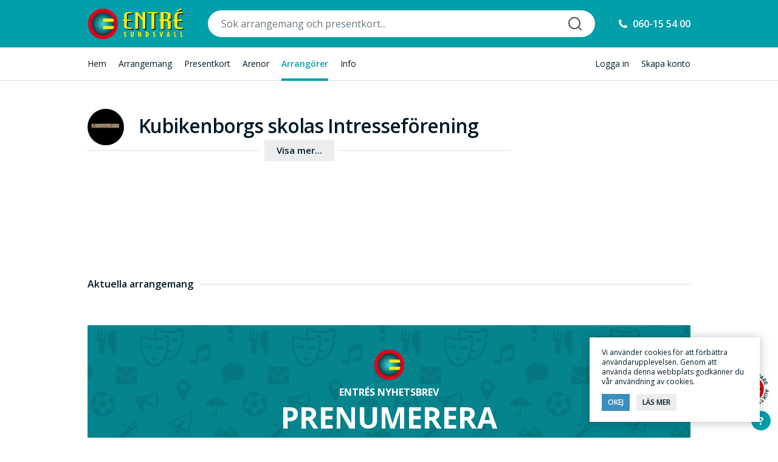

--- FILE ---
content_type: text/html; charset=UTF-8
request_url: https://entresundsvall.se/arrangorer/kubikenborgs-skolas-intresseforening/
body_size: 8761
content:
<!DOCTYPE html>
<html lang="sv-SE" prefix="og: http://ogp.me/ns#" class="no-js">
	<head>
		<meta charset="UTF-8">
		<title>Kubikenborgs skolas Intresseförening &ndash; Entré Sundsvall</title>
		<meta name="google-site-verification" content="Tj1-c2cqlccr2fGXbyOxBgT5V7UX1vL_iqEp_0_z1Yc" />
		<link rel="shortcut icon" href="https://entresundsvall.se/wp-content/themes/entresundsvall/favicon.ico">
		<meta http-equiv="X-UA-Compatible" content="IE=edge,chrome=1">
		<meta name="viewport" content="width=device-width, user-scalable=no, initial-scale=1.0, maximum-scale=1.0, minimum-scale=1.0">
		
<!-- MapPress Easy Google Maps Version:2.84.19 (https://www.mappresspro.com) -->
<meta name='robots' content='max-image-preview:large' />

<!-- This site is optimized with the Yoast SEO plugin v7.2 - https://yoast.com/wordpress/plugins/seo/ -->
<link rel="canonical" href="https://entresundsvall.se/arrangorer/kubikenborgs-skolas-intresseforening/" />
<meta property="og:locale" content="sv_SE" />
<meta property="og:type" content="article" />
<meta property="og:title" content="Kubikenborgs skolas Intresseförening &ndash; Entré Sundsvall" />
<meta property="og:url" content="https://entresundsvall.se/arrangorer/kubikenborgs-skolas-intresseforening/" />
<meta property="og:site_name" content="Entré Sundsvall" />
<meta property="og:image" content="https://entresundsvall.se/wp-content/uploads/2019/09/kubik1.png" />
<meta property="og:image:secure_url" content="https://entresundsvall.se/wp-content/uploads/2019/09/kubik1.png" />
<meta property="og:image:width" content="1280" />
<meta property="og:image:height" content="1072" />
<meta name="twitter:card" content="summary" />
<meta name="twitter:title" content="Kubikenborgs skolas Intresseförening &ndash; Entré Sundsvall" />
<meta name="twitter:image" content="https://entresundsvall.se/wp-content/uploads/2019/09/kubik1.png" />
<script type='application/ld+json'>{"@context":"https:\/\/schema.org","@type":"Organization","url":"https:\/\/entresundsvall.se\/","sameAs":[],"@id":"#organization","name":"Entr\u00e9 Sundsvall","logo":"http:\/\/entresundsvall.se\/wp-content\/uploads\/2017\/05\/logo.png"}</script>
<!-- / Yoast SEO plugin. -->

<link rel='dns-prefetch' href='//code.jquery.com' />
<link rel='dns-prefetch' href='//cdnjs.cloudflare.com' />
<link rel='dns-prefetch' href='//cdn.rawgit.com' />
<style type="text/css">
img.wp-smiley,
img.emoji {
	display: inline !important;
	border: none !important;
	box-shadow: none !important;
	height: 1em !important;
	width: 1em !important;
	margin: 0 0.07em !important;
	vertical-align: -0.1em !important;
	background: none !important;
	padding: 0 !important;
}
</style>
	<link rel='stylesheet' id='wp-block-library-css' href='https://entresundsvall.se/wp-includes/css/dist/block-library/style.min.css?ver=9c036f20dc5caac6294e39c8954466bd' type='text/css' media='all' />
<link rel='stylesheet' id='mappress-leaflet-css' href='https://entresundsvall.se/wp-content/plugins/mappress-google-maps-for-wordpress/lib/leaflet/leaflet.css?ver=1.7.1' type='text/css' media='all' />
<link rel='stylesheet' id='mappress-css' href='https://entresundsvall.se/wp-content/plugins/mappress-google-maps-for-wordpress/css/mappress.css?ver=2.84.19' type='text/css' media='all' />
<link rel='stylesheet' id='classic-theme-styles-css' href='https://entresundsvall.se/wp-includes/css/classic-themes.min.css?ver=1' type='text/css' media='all' />
<style id='global-styles-inline-css' type='text/css'>
body{--wp--preset--color--black: #000000;--wp--preset--color--cyan-bluish-gray: #abb8c3;--wp--preset--color--white: #ffffff;--wp--preset--color--pale-pink: #f78da7;--wp--preset--color--vivid-red: #cf2e2e;--wp--preset--color--luminous-vivid-orange: #ff6900;--wp--preset--color--luminous-vivid-amber: #fcb900;--wp--preset--color--light-green-cyan: #7bdcb5;--wp--preset--color--vivid-green-cyan: #00d084;--wp--preset--color--pale-cyan-blue: #8ed1fc;--wp--preset--color--vivid-cyan-blue: #0693e3;--wp--preset--color--vivid-purple: #9b51e0;--wp--preset--gradient--vivid-cyan-blue-to-vivid-purple: linear-gradient(135deg,rgba(6,147,227,1) 0%,rgb(155,81,224) 100%);--wp--preset--gradient--light-green-cyan-to-vivid-green-cyan: linear-gradient(135deg,rgb(122,220,180) 0%,rgb(0,208,130) 100%);--wp--preset--gradient--luminous-vivid-amber-to-luminous-vivid-orange: linear-gradient(135deg,rgba(252,185,0,1) 0%,rgba(255,105,0,1) 100%);--wp--preset--gradient--luminous-vivid-orange-to-vivid-red: linear-gradient(135deg,rgba(255,105,0,1) 0%,rgb(207,46,46) 100%);--wp--preset--gradient--very-light-gray-to-cyan-bluish-gray: linear-gradient(135deg,rgb(238,238,238) 0%,rgb(169,184,195) 100%);--wp--preset--gradient--cool-to-warm-spectrum: linear-gradient(135deg,rgb(74,234,220) 0%,rgb(151,120,209) 20%,rgb(207,42,186) 40%,rgb(238,44,130) 60%,rgb(251,105,98) 80%,rgb(254,248,76) 100%);--wp--preset--gradient--blush-light-purple: linear-gradient(135deg,rgb(255,206,236) 0%,rgb(152,150,240) 100%);--wp--preset--gradient--blush-bordeaux: linear-gradient(135deg,rgb(254,205,165) 0%,rgb(254,45,45) 50%,rgb(107,0,62) 100%);--wp--preset--gradient--luminous-dusk: linear-gradient(135deg,rgb(255,203,112) 0%,rgb(199,81,192) 50%,rgb(65,88,208) 100%);--wp--preset--gradient--pale-ocean: linear-gradient(135deg,rgb(255,245,203) 0%,rgb(182,227,212) 50%,rgb(51,167,181) 100%);--wp--preset--gradient--electric-grass: linear-gradient(135deg,rgb(202,248,128) 0%,rgb(113,206,126) 100%);--wp--preset--gradient--midnight: linear-gradient(135deg,rgb(2,3,129) 0%,rgb(40,116,252) 100%);--wp--preset--duotone--dark-grayscale: url('#wp-duotone-dark-grayscale');--wp--preset--duotone--grayscale: url('#wp-duotone-grayscale');--wp--preset--duotone--purple-yellow: url('#wp-duotone-purple-yellow');--wp--preset--duotone--blue-red: url('#wp-duotone-blue-red');--wp--preset--duotone--midnight: url('#wp-duotone-midnight');--wp--preset--duotone--magenta-yellow: url('#wp-duotone-magenta-yellow');--wp--preset--duotone--purple-green: url('#wp-duotone-purple-green');--wp--preset--duotone--blue-orange: url('#wp-duotone-blue-orange');--wp--preset--font-size--small: 13px;--wp--preset--font-size--medium: 20px;--wp--preset--font-size--large: 36px;--wp--preset--font-size--x-large: 42px;--wp--preset--spacing--20: 0.44rem;--wp--preset--spacing--30: 0.67rem;--wp--preset--spacing--40: 1rem;--wp--preset--spacing--50: 1.5rem;--wp--preset--spacing--60: 2.25rem;--wp--preset--spacing--70: 3.38rem;--wp--preset--spacing--80: 5.06rem;}:where(.is-layout-flex){gap: 0.5em;}body .is-layout-flow > .alignleft{float: left;margin-inline-start: 0;margin-inline-end: 2em;}body .is-layout-flow > .alignright{float: right;margin-inline-start: 2em;margin-inline-end: 0;}body .is-layout-flow > .aligncenter{margin-left: auto !important;margin-right: auto !important;}body .is-layout-constrained > .alignleft{float: left;margin-inline-start: 0;margin-inline-end: 2em;}body .is-layout-constrained > .alignright{float: right;margin-inline-start: 2em;margin-inline-end: 0;}body .is-layout-constrained > .aligncenter{margin-left: auto !important;margin-right: auto !important;}body .is-layout-constrained > :where(:not(.alignleft):not(.alignright):not(.alignfull)){max-width: var(--wp--style--global--content-size);margin-left: auto !important;margin-right: auto !important;}body .is-layout-constrained > .alignwide{max-width: var(--wp--style--global--wide-size);}body .is-layout-flex{display: flex;}body .is-layout-flex{flex-wrap: wrap;align-items: center;}body .is-layout-flex > *{margin: 0;}:where(.wp-block-columns.is-layout-flex){gap: 2em;}.has-black-color{color: var(--wp--preset--color--black) !important;}.has-cyan-bluish-gray-color{color: var(--wp--preset--color--cyan-bluish-gray) !important;}.has-white-color{color: var(--wp--preset--color--white) !important;}.has-pale-pink-color{color: var(--wp--preset--color--pale-pink) !important;}.has-vivid-red-color{color: var(--wp--preset--color--vivid-red) !important;}.has-luminous-vivid-orange-color{color: var(--wp--preset--color--luminous-vivid-orange) !important;}.has-luminous-vivid-amber-color{color: var(--wp--preset--color--luminous-vivid-amber) !important;}.has-light-green-cyan-color{color: var(--wp--preset--color--light-green-cyan) !important;}.has-vivid-green-cyan-color{color: var(--wp--preset--color--vivid-green-cyan) !important;}.has-pale-cyan-blue-color{color: var(--wp--preset--color--pale-cyan-blue) !important;}.has-vivid-cyan-blue-color{color: var(--wp--preset--color--vivid-cyan-blue) !important;}.has-vivid-purple-color{color: var(--wp--preset--color--vivid-purple) !important;}.has-black-background-color{background-color: var(--wp--preset--color--black) !important;}.has-cyan-bluish-gray-background-color{background-color: var(--wp--preset--color--cyan-bluish-gray) !important;}.has-white-background-color{background-color: var(--wp--preset--color--white) !important;}.has-pale-pink-background-color{background-color: var(--wp--preset--color--pale-pink) !important;}.has-vivid-red-background-color{background-color: var(--wp--preset--color--vivid-red) !important;}.has-luminous-vivid-orange-background-color{background-color: var(--wp--preset--color--luminous-vivid-orange) !important;}.has-luminous-vivid-amber-background-color{background-color: var(--wp--preset--color--luminous-vivid-amber) !important;}.has-light-green-cyan-background-color{background-color: var(--wp--preset--color--light-green-cyan) !important;}.has-vivid-green-cyan-background-color{background-color: var(--wp--preset--color--vivid-green-cyan) !important;}.has-pale-cyan-blue-background-color{background-color: var(--wp--preset--color--pale-cyan-blue) !important;}.has-vivid-cyan-blue-background-color{background-color: var(--wp--preset--color--vivid-cyan-blue) !important;}.has-vivid-purple-background-color{background-color: var(--wp--preset--color--vivid-purple) !important;}.has-black-border-color{border-color: var(--wp--preset--color--black) !important;}.has-cyan-bluish-gray-border-color{border-color: var(--wp--preset--color--cyan-bluish-gray) !important;}.has-white-border-color{border-color: var(--wp--preset--color--white) !important;}.has-pale-pink-border-color{border-color: var(--wp--preset--color--pale-pink) !important;}.has-vivid-red-border-color{border-color: var(--wp--preset--color--vivid-red) !important;}.has-luminous-vivid-orange-border-color{border-color: var(--wp--preset--color--luminous-vivid-orange) !important;}.has-luminous-vivid-amber-border-color{border-color: var(--wp--preset--color--luminous-vivid-amber) !important;}.has-light-green-cyan-border-color{border-color: var(--wp--preset--color--light-green-cyan) !important;}.has-vivid-green-cyan-border-color{border-color: var(--wp--preset--color--vivid-green-cyan) !important;}.has-pale-cyan-blue-border-color{border-color: var(--wp--preset--color--pale-cyan-blue) !important;}.has-vivid-cyan-blue-border-color{border-color: var(--wp--preset--color--vivid-cyan-blue) !important;}.has-vivid-purple-border-color{border-color: var(--wp--preset--color--vivid-purple) !important;}.has-vivid-cyan-blue-to-vivid-purple-gradient-background{background: var(--wp--preset--gradient--vivid-cyan-blue-to-vivid-purple) !important;}.has-light-green-cyan-to-vivid-green-cyan-gradient-background{background: var(--wp--preset--gradient--light-green-cyan-to-vivid-green-cyan) !important;}.has-luminous-vivid-amber-to-luminous-vivid-orange-gradient-background{background: var(--wp--preset--gradient--luminous-vivid-amber-to-luminous-vivid-orange) !important;}.has-luminous-vivid-orange-to-vivid-red-gradient-background{background: var(--wp--preset--gradient--luminous-vivid-orange-to-vivid-red) !important;}.has-very-light-gray-to-cyan-bluish-gray-gradient-background{background: var(--wp--preset--gradient--very-light-gray-to-cyan-bluish-gray) !important;}.has-cool-to-warm-spectrum-gradient-background{background: var(--wp--preset--gradient--cool-to-warm-spectrum) !important;}.has-blush-light-purple-gradient-background{background: var(--wp--preset--gradient--blush-light-purple) !important;}.has-blush-bordeaux-gradient-background{background: var(--wp--preset--gradient--blush-bordeaux) !important;}.has-luminous-dusk-gradient-background{background: var(--wp--preset--gradient--luminous-dusk) !important;}.has-pale-ocean-gradient-background{background: var(--wp--preset--gradient--pale-ocean) !important;}.has-electric-grass-gradient-background{background: var(--wp--preset--gradient--electric-grass) !important;}.has-midnight-gradient-background{background: var(--wp--preset--gradient--midnight) !important;}.has-small-font-size{font-size: var(--wp--preset--font-size--small) !important;}.has-medium-font-size{font-size: var(--wp--preset--font-size--medium) !important;}.has-large-font-size{font-size: var(--wp--preset--font-size--large) !important;}.has-x-large-font-size{font-size: var(--wp--preset--font-size--x-large) !important;}
.wp-block-navigation a:where(:not(.wp-element-button)){color: inherit;}
:where(.wp-block-columns.is-layout-flex){gap: 2em;}
.wp-block-pullquote{font-size: 1.5em;line-height: 1.6;}
</style>
<link rel='stylesheet' id='contact-form-7-css' href='https://entresundsvall.se/wp-content/plugins/contact-form-7/includes/css/styles.css?ver=5.7.4' type='text/css' media='all' />
<link rel='stylesheet' id='wp_typeahead_css-css' href='https://entresundsvall.se/wp-content/plugins/wp-typeahead/css/typeahead.css?ver=9c036f20dc5caac6294e39c8954466bd' type='text/css' media='all' />
<link rel='stylesheet' id='es-styles-css' href='https://entresundsvall.se/wp-content/themes/entresundsvall/style.css?ver=1.36' type='text/css' media='all' />
<link rel='stylesheet' id='featherlight-css-css' href='//cdn.rawgit.com/noelboss/featherlight/1.7.1/release/featherlight.min.css?ver=1.7.1' type='text/css' media='all' />
<script type="text/javascript" src="https://code.jquery.com/jquery-3.2.1.min.js?ver=3.2.1" integrity="sha256-hwg4gsxgFZhOsEEamdOYGBf13FyQuiTwlAQgxVSNgt4=" crossorigin="anonymous"></script><script type='text/javascript' src='https://code.jquery.com/ui/1.12.1/jquery-ui.js?ver=1.12.1' id='jquery-ui-js'></script>
<script type='text/javascript' src='https://cdnjs.cloudflare.com/ajax/libs/conditionizr.js/4.1.0/conditionizr.min.js?ver=4.1.0' id='conditionizr-js'></script>
<script type='text/javascript' src='https://cdnjs.cloudflare.com/ajax/libs/modernizr/2.8.3/modernizr.min.js?ver=2.6.2' id='modernizr-js'></script>
<script type='text/javascript' id='favorites-js-extra'>
/* <![CDATA[ */
var favorites_data = {"ajaxurl":"https:\/\/entresundsvall.se\/wp-admin\/admin-ajax.php","nonce":"ef7a4355b8","favorite":"Bevaka","favorited":"Bevakad","includecount":"","indicate_loading":"","loading_text":"Loading","loading_image":"","loading_image_active":"","loading_image_preload":"","cache_enabled":"1","button_options":{"button_type":"custom","custom_colors":false,"box_shadow":false,"include_count":false,"default":{"background_default":false,"border_default":false,"text_default":false,"icon_default":false,"count_default":false},"active":{"background_active":false,"border_active":false,"text_active":false,"icon_active":false,"count_active":false}},"authentication_modal_content":"<p>Please login to add favorites.<\/p>\n<p><a href=\"#\" data-favorites-modal-close>Dismiss this notice<\/a><\/p>\n","authentication_redirect":"","dev_mode":"","logged_in":"","user_id":"0","authentication_redirect_url":"https:\/\/entresundsvall.se\/wp-login.php"};
/* ]]> */
</script>
<script type='text/javascript' src='https://entresundsvall.se/wp-content/plugins/favorites/assets/js/favorites.min.js?ver=2.3.2' id='favorites-js'></script>
<link rel="https://api.w.org/" href="https://entresundsvall.se/wp-json/" /><link rel="alternate" type="application/json+oembed" href="https://entresundsvall.se/wp-json/oembed/1.0/embed?url=https%3A%2F%2Fentresundsvall.se%2Farrangorer%2Fkubikenborgs-skolas-intresseforening%2F" />
<link rel="alternate" type="text/xml+oembed" href="https://entresundsvall.se/wp-json/oembed/1.0/embed?url=https%3A%2F%2Fentresundsvall.se%2Farrangorer%2Fkubikenborgs-skolas-intresseforening%2F&#038;format=xml" />
    <style type="text/css">
        .mu_register #first_name,
        .mu_register #last_name { width:100%; font-size: 24px; margin:5px 0; }
    </style>
    
		<link rel="apple-touch-icon-precomposed" sizes="180x180" href="https://entresundsvall.se/wp-content/themes/entresundsvall/img/icons/touch-icons/apple-touch-icon-180x180-precomposed.png" />
		<link rel="apple-touch-icon-precomposed" sizes="152x152" href="https://entresundsvall.se/wp-content/themes/entresundsvall/img/icons/touch-icons/apple-touch-icon-152x152-precomposed.png" />
		<link rel="apple-touch-icon-precomposed" sizes="120x120" href="https://entresundsvall.se/wp-content/themes/entresundsvall/img/icons/touch-icons/apple-touch-icon-120x120-precomposed.png" />
		<link rel="apple-touch-icon-precomposed" sizes="76x76" href="https://entresundsvall.se/wp-content/themes/entresundsvall/img/icons/touch-icons/apple-touch-icon-76x76-precomposed.png" />
		<link rel="apple-touch-icon-precomposed" sizes="60x60" href="https://entresundsvall.se/wp-content/themes/entresundsvall/img/icons/touch-icons/apple-touch-icon-60x60-precomposed.png" />
		
		<link rel="preconnect" href="https://fonts.googleapis.com">
		<link rel="preconnect" href="https://fonts.gstatic.com" crossorigin>
		<link href="https://fonts.googleapis.com/css2?family=Inter+Tight:ital,wght@0,100;0,200;0,300;0,400;0,500;0,600;0,700;0,800;0,900;1,100;1,200;1,300;1,400;1,500;1,600;1,700;1,800;1,900&family=Open+Sans:wght@300;400;500;600;700&display=swap" rel="stylesheet">

						<!-- Google Tag Manager -->
				<script>(function(w,d,s,l,i){w[l]=w[l]||[];w[l].push({'gtm.start':
				new Date().getTime(),event:'gtm.js'});var f=d.getElementsByTagName(s)[0],
				j=d.createElement(s),dl=l!='dataLayer'?'&l='+l:'';j.async=true;j.src=
				'https://www.googletagmanager.com/gtm.js?id='+i+dl;f.parentNode.insertBefore(j,f);
				})(window,document,'script','dataLayer','GTM-WHKF8BB');</script>
				<!-- End Google Tag Manager -->

				<!-- Global site tag (gtag.js) - Google Analytics -->
				<script async src="https://www.googletagmanager.com/gtag/js?id=UA-15949908-1"></script>
				<script>
				window.dataLayer = window.dataLayer || [];
				function gtag(){dataLayer.push(arguments);}
				gtag('js', new Date());

				gtag('config', 'UA-15949908-1');
				</script>
					<!-- Facebook Pixel Code -->
		<script>
		!function(f,b,e,v,n,t,s)
		{if(f.fbq)return;n=f.fbq=function(){n.callMethod?
		n.callMethod.apply(n,arguments):n.queue.push(arguments)};
		if(!f._fbq)f._fbq=n;n.push=n;n.loaded=!0;n.version='2.0';
		n.queue=[];t=b.createElement(e);t.async=!0;
		t.src=v;s=b.getElementsByTagName(e)[0];
		s.parentNode.insertBefore(t,s)}(window,document,'script',
		'https://connect.facebook.net/en_US/fbevents.js');
		fbq('init', '1349471062462122');
		fbq('track', 'PageView');
		</script>
		<noscript>
		<img height="1" width="1" src="https://www.facebook.com/tr?id=1349471062462122&ev=PageView&noscript=1"/>
		</noscript>
		<!-- End Facebook Pixel Code -->
	</head>
	<body class="arranger-template-default single single-arranger postid-4963 wp-custom-logo site-id-1  kubikenborgs-skolas-intresseforening">
							<!-- Google Tag Manager (noscript) -->
				<noscript><iframe src="https://www.googletagmanager.com/ns.html?id=GTM-WHKF8BB"
				height="0" width="0" style="display:none;visibility:hidden"></iframe></noscript>
				<!-- End Google Tag Manager (noscript) -->
						<div class="global-notice">
				</div>
		<div class="viewport">
			<div id="tectonic" class="tectonic">
								<div class="header">
					<div class="header__primary">
						<div class="header__main width clear">
							<div class="header__logo-wrap">
								<a class="header__logo-button header__menu-button" href="https://entresundsvall.se/"><img src="https://entresundsvall.se/wp-content/themes/entresundsvall/img/logo-sundsvall.svg" alt=""></a>
							</div>
							<div class="header__global-search-wrap can--popup">
								<div class="header__global-search search-field__container popup-inner">
									<form role="search" method="get" class="header__global-search-form clear" action="https://entresundsvall.se/">
										<input type="text" name="s" id="header__global-search-field" class="header__global-search-field main-site__search-field" data-provide="typeahead" value="" placeholder="Sök arrangemang och presentkort..." autocomplete="off" autocorrect="off" />
										<button type="submit" class="header__global-search-button"></button>
									</form>
									<div class="global-search__close-button popup__close-button"></div>
								</div>
							</div>
							<ul class="header__global-help">
																<!--
								<li class="menu-item__listen menu-item">
									<a href="#lyssna">Lyssna</a>
									[responsivevoice_button voice="UK English Female" buttontext="Listen to Post"]								</li>
								-->
								<li class="menu-item__phone-booking menu-item">
									<a href="tel:060-15 54 00">060-15 54 00</a>
								</li>
							</ul>
							<div class="mobile__list clear">
																<div class="menu-item__search-button menu-item">Sök</div>
								<div class="menu-item__navicon-button menu-item">Meny</div>
							</div>
						</div>
					</div>
					<div class="header__secondary can--popup">
						<div class="header__global-nav width popup-inner clear">
							<ul class="header__global-nav-primary clear">
							<li id="menu-item-61" class="menu-item__home menu-item menu-item-type-post_type menu-item-object-page menu-item-home menu-item-61"><a href="https://entresundsvall.se/">Hem</a></li>
<li id="menu-item-66" class="menu-item__arrangements menu-item menu-item-type-custom menu-item-object-custom menu-item-66"><a href="https://entresundsvall.se/arrangemang/">Arrangemang</a></li>
<li id="menu-item-370" class="menu-item__giftcards menu-item menu-item-type-post_type menu-item-object-page menu-item-370"><a href="https://entresundsvall.se/presentkort/">Presentkort</a></li>
<li id="menu-item-62" class="menu-item__arenas menu-item menu-item-type-post_type menu-item-object-page menu-item-62"><a href="https://entresundsvall.se/arenor/">Arenor</a></li>
<li id="menu-item-63" class="menu-item__arrangers menu-item menu-item-type-post_type menu-item-object-page menu-item-63"><a href="https://entresundsvall.se/arrangorer/">Arrangörer</a></li>
<li id="menu-item-64" class="menu-item__information menu-item menu-item-type-post_type menu-item-object-page menu-item-64"><a href="https://entresundsvall.se/information/">Info</a></li>
							</ul>
							<ul class="header__global-nav-secondary clear">
														<li id="menu-item-399" class="menu-item__login menu-item menu-item-type-post_type menu-item-object-page menu-item-399"><a href="https://entresundsvall.se/logga-in/">Logga in</a></li>
<li id="menu-item-1999" class="menu-item__create-account menu-item menu-item-type-custom menu-item-object-custom menu-item-1999"><a href="https://entresundsvall.se/wp-signup.php">Skapa konto</a></li>
														</ul>
							<div class="global-search__close-button popup__close-button"></div>
						</div>
					</div>
									</div>
				<div class="middle">
<div class="middle__section width clear">
	<div class="single-arranger__content clear">
		<div class="single-arranger__entry">
			<div class="single-arranger__body">
				<div class="single-arranger__middle">
					<div class="single-arranger__header">
						<div class="single-arranger__thumbnail">
							<div class="single-arranger__thumbnail-container"><img width="320" height="268" src="https://entresundsvall.se/wp-content/uploads/2019/09/kubik1-320x268.png" class="attachment-archive size-archive wp-post-image" alt="" decoding="async" srcset="https://entresundsvall.se/wp-content/uploads/2019/09/kubik1-320x268.png 320w, https://entresundsvall.se/wp-content/uploads/2019/09/kubik1-300x251.png 300w, https://entresundsvall.se/wp-content/uploads/2019/09/kubik1-768x643.png 768w, https://entresundsvall.se/wp-content/uploads/2019/09/kubik1-1024x858.png 1024w, https://entresundsvall.se/wp-content/uploads/2019/09/kubik1-640x536.png 640w, https://entresundsvall.se/wp-content/uploads/2019/09/kubik1.png 1280w" sizes="(max-width: 320px) 100vw, 320px" /></div>
						</div>
						<h1 class="single-arranger__heading">Kubikenborgs skolas Intresseförening</h1>
						<div class="single-arranger__actions clear">
													</div>
					</div>
					<div class="single-arranger__aside">
						<div class="modal__arena-map modal" data-modal-name="arena-map">
							<div class="modal-content">
															</div>
						</div>
					</div>
										<div class="single-arrangement__post-content">
						<div class="single-arrangement__post entry__post">
							<div class="single-arrangement__post-inner single-arranger__post-inner entry__post-inner collapsed">
															</div>
							<div class="show-more-content-container"><a href="#" class="show-more-content">Visa mer...</a></div>
						</div>
					</div>
				</div>
			</div>
		</div>
	</div>
	<div class="single-arranger__archive-arrangements arranger-arrangements-archive__heading-container"><h4 class="arranger-arrangements-archive__heading">Aktuella arrangemang</h4></div>
	<ul id="arrangements-list" class="arranger__arrangements-list entry-list infinite-scroll clear">
			</ul>
		<div class="newsletter-container">
		<div class="newsletter-icon"></div>
		<h4>Entrés Nyhetsbrev</h4>
		<p class="newsletter-heading">Prenumerera</p>
		<p class="newsletter-desc">...och få information om kommande arrangemang.</p>
						<script async src="https://forms.markethype.io/client/script.v2.js" onload="mhForm.create({formId:'61f16035bfdb9134a03710f9',target:this})"></script>
	</div>
	</div>
				</div>

					<div class="footer">
						<a class="seal-button-floating" href="https://entresundsvall.se/information/"><img src="https://entresundsvall.se/wp-content/themes/entresundsvall/img/aukt.svg" alt=""></a>
						<a href="https://entresundsvall.se/information/vanliga-fragor/" class="help-button-floating" title="Vanliga frågor">?</a>
						<div class="footer__inner width clear">
							<div class="footer__primary clear">
								<div class="footer__column">
									<h5 class="footer__column-heading">Kategorier</h5>
									<ul class="footer__column-list">
										<li class="menu-item menu-item-category menu-item-category-abonnemang-paket"><a href="https://entresundsvall.se/arrangemang/?categoryfilter=670">Abonnemang / Paket</a></li><li class="menu-item menu-item-category menu-item-category-aktiviteter-upplevelser"><a href="https://entresundsvall.se/arrangemang/?categoryfilter=10">Aktiviteter / Upplevelser</a></li><li class="menu-item menu-item-category menu-item-category-akustiskt-country-folkmusik-trubadur-visor"><a href="https://entresundsvall.se/arrangemang/?categoryfilter=22">Akustiskt / Country / Folkmusik / Trubadur / Visor</a></li><li class="menu-item menu-item-category menu-item-category-barn-familj"><a href="https://entresundsvall.se/arrangemang/?categoryfilter=13">Barn / Familj</a></li><li class="menu-item menu-item-category menu-item-category-cirkus-magi-performance"><a href="https://entresundsvall.se/arrangemang/?categoryfilter=43">Cirkus / Magi / Performance</a></li><li class="menu-item menu-item-category menu-item-category-dans"><a href="https://entresundsvall.se/arrangemang/?categoryfilter=1350">Dans</a></li><li class="menu-item menu-item-category menu-item-category-dans-balett-breakdance-isdans"><a href="https://entresundsvall.se/arrangemang/?categoryfilter=1349">Dans / Balett / Breakdance / Isdans</a></li><li class="menu-item menu-item-category menu-item-category-dj-klubb-elektroniskt"><a href="https://entresundsvall.se/arrangemang/?categoryfilter=27">DJ / Klubb / Elektro</a></li><li class="menu-item menu-item-category menu-item-category-festival"><a href="https://entresundsvall.se/arrangemang/?categoryfilter=1506">Festival</a></li><li class="menu-item menu-item-category menu-item-category-bildvisning-filmvisning-livesandning"><a href="https://entresundsvall.se/arrangemang/?categoryfilter=451">Film/Radio/Bild/Livesändning</a></li><li class="menu-item menu-item-category menu-item-category-folkmusik-trubadur-visor"><a href="https://entresundsvall.se/arrangemang/?categoryfilter=36">Folkmusik / Trubadur / Visor</a></li><li class="menu-item menu-item-category menu-item-category-foredrag-workshop"><a href="https://entresundsvall.se/arrangemang/?categoryfilter=12">Föredrag / Föreläsning / Workshop</a></li><li class="menu-item menu-item-category menu-item-category-forfattarbesok-forfattarsamtal"><a href="https://entresundsvall.se/arrangemang/?categoryfilter=138">Författarbesök / Författarsamtal</a></li><li class="menu-item menu-item-category menu-item-category-gala-jubileum-stipendium"><a href="https://entresundsvall.se/arrangemang/?categoryfilter=11">Gala / Jubileum / Stipendium</a></li><li class="menu-item menu-item-category menu-item-category-guidade-turer-temakvall"><a href="https://entresundsvall.se/arrangemang/?categoryfilter=15">Guidade turer / Temakväll</a></li><li class="menu-item menu-item-category menu-item-category-hardrock-metal"><a href="https://entresundsvall.se/arrangemang/?categoryfilter=29">Hårdrock / Metal</a></li><li class="menu-item menu-item-category menu-item-category-hip-hop-rnb-reggae-soul"><a href="https://entresundsvall.se/arrangemang/?categoryfilter=28">Hip hop / R&#039;n&#039;B / Reggae / Soul</a></li><li class="menu-item menu-item-category menu-item-category-jazz-blues-dansmusik"><a href="https://entresundsvall.se/arrangemang/?categoryfilter=905">Jazz / Blues / Dansmusik</a></li><li class="menu-item menu-item-category menu-item-category-julevenemang"><a href="https://entresundsvall.se/arrangemang/?categoryfilter=112">Julevenemang</a></li><li class="menu-item menu-item-category menu-item-category-klassiskt-orkester-opera-operett"><a href="https://entresundsvall.se/arrangemang/?categoryfilter=30">Klassiskt / Orkester / Opera / Operett</a></li><li class="menu-item menu-item-category menu-item-category-komedi-stand-up-revy"><a href="https://entresundsvall.se/arrangemang/?categoryfilter=895">Komedi / Stand-up / Revy</a></li><li class="menu-item menu-item-category menu-item-category-kormusik-kyrkomusik-gospel"><a href="https://entresundsvall.se/arrangemang/?categoryfilter=33">Körmusik / Kyrkomusik / Gospel</a></li><li class="menu-item menu-item-category menu-item-category-massa-utstallning-vernissage"><a href="https://entresundsvall.se/arrangemang/?categoryfilter=16">Mässa / Utställning / Vernissage</a></li><li class="menu-item menu-item-category menu-item-category-poesi-dikt-litteratur"><a href="https://entresundsvall.se/arrangemang/?categoryfilter=132">Poesi / Dikt / Litteratur</a></li><li class="menu-item menu-item-category menu-item-category-pop-rock-schlager"><a href="https://entresundsvall.se/arrangemang/?categoryfilter=35">Pop / Rock / Schlager</a></li><li class="menu-item menu-item-category menu-item-category-presentkort"><a href="https://entresundsvall.se/arrangemang/?categoryfilter=49">Presentkort</a></li><li class="menu-item menu-item-category menu-item-category-prisutdelning-stipendium-tavling"><a href="https://entresundsvall.se/arrangemang/?categoryfilter=282">Prisutdelning / Stipendium / Tävling</a></li><li class="menu-item menu-item-category menu-item-category-show"><a href="https://entresundsvall.se/arrangemang/?categoryfilter=37">Show</a></li><li class="menu-item menu-item-category menu-item-category-sommarevenemang"><a href="https://entresundsvall.se/arrangemang/?categoryfilter=233">Sommarevenemang</a></li><li class="menu-item menu-item-category menu-item-category-soul-funk"><a href="https://entresundsvall.se/arrangemang/?categoryfilter=1443">Soul/Funk</a></li><li class="menu-item menu-item-category menu-item-category-teater-musikal"><a href="https://entresundsvall.se/arrangemang/?categoryfilter=8">Teater / Musikal</a></li><li class="menu-item menu-item-category menu-item-category-varldsmusik-ovrig-musik"><a href="https://entresundsvall.se/arrangemang/?categoryfilter=111">Världsmusik / Övrig musik</a></li>									</ul>
								</div>
								<div class="footer__column">
									<h5 class="footer__column-heading">Sektioner</h5>
									<ul class="footer__column-list">
										<li class="menu-item__home menu-item menu-item-type-post_type menu-item-object-page menu-item-home menu-item-61"><a href="https://entresundsvall.se/">Hem</a></li>
<li class="menu-item__arrangements menu-item menu-item-type-custom menu-item-object-custom menu-item-66"><a href="https://entresundsvall.se/arrangemang/">Arrangemang</a></li>
<li class="menu-item__giftcards menu-item menu-item-type-post_type menu-item-object-page menu-item-370"><a href="https://entresundsvall.se/presentkort/">Presentkort</a></li>
<li class="menu-item__arenas menu-item menu-item-type-post_type menu-item-object-page menu-item-62"><a href="https://entresundsvall.se/arenor/">Arenor</a></li>
<li class="menu-item__arrangers menu-item menu-item-type-post_type menu-item-object-page menu-item-63"><a href="https://entresundsvall.se/arrangorer/">Arrangörer</a></li>
<li class="menu-item__information menu-item menu-item-type-post_type menu-item-object-page menu-item-64"><a href="https://entresundsvall.se/information/">Info</a></li>
 <!-- Byt namn till global-menu__primary eller nåt -->
									</ul>
								</div>
								<!--
								<div class="footer__column">
									<h5 class="footer__column-heading">Ombud</h5>
									<ul class="footer__column-list">
											<li class="menu-item current-blog"><a href="https://entresundsvall.se/">Entré Sundsvall</a></li>
																			</ul>
								</div>
								-->
								<div class="footer__column">
									<h5 class="footer__column-heading">Kontakt</h5>
									<ul class="footer__column-container">
										<div class="footer__contact">
											<div class="footer__contact-item">
												<div class="footer__contact-heading">&Ouml;ppettider:</div>
												Öppettider (biljettkassa)
Måndag - Fredag 11:00-14:00
Helgdagar stängt											</div>
											<div class="footer__contact-item">
												<div class="footer__contact-heading">Bes&ouml;ksadress:</div>
												Konsertteatern Köpmangatan 9.											</div>
											<div class="footer__contact-item">
												<div class="footer__contact-heading">Telefonbokning:</div>
												060-15 54 00
											</div>

																					</div>
									</ul>
								</div>
							</div>
							<div class="footer__secondary clear">
							<p>&copy; 2026 Sundsvalls Biljettservice. Alla rättigheter reserverade.</p>
							<br>
							<p>Genom att använda entresundsvall.se accepterar du våra användar- och kundvillkor. Kommersiellt utnyttjande av <br>innehållet på denna webbplats utan skriftlig tillåtelse är förbjudet.</p>
							<br>
							<p><a href="https://entresundsvall.se/om-oss/annonsera/">Annonsera</a> &nbsp;&nbsp;&middot;&nbsp;&nbsp; <a href="https://entresundsvall.se/om-oss/sekretess-integritetspolicy/">Sekretess &amp; Integritetspolicy</a><!-- &nbsp;&nbsp;&middot;&nbsp;&nbsp; Webb av <a href="http://www.intrologue.com/">Intrologue</a>--></p>
							</div>
						</div>
					</div>
				</div>
			</div>
		</div>
			<div class="cookies__check">
		Vi använder cookies för att förbättra användarupplevelsen. Genom att använda denna webbplats godkänner du vår användning av cookies.
		<div class="cookies__action-buttons">
			<a href="#" class="cookies__accept-button action-button">Okej</a>
			<a href="https://entresundsvall.se/om-oss/sekretess/#cookies" class="cookies__read-more-button action-button">Läs mer</a>
		</div>
	</div>
	<script type='text/javascript' id='es-main-scripts-js-extra'>
/* <![CDATA[ */
var ajax = {"ajax_url":"https:\/\/entresundsvall.se\/wp-admin\/admin-ajax.php"};
var ajax = {"root_url":"https:\/\/entresundsvall.se\/"};
var esfilter = {"nonce":"54806f522f","url":"https:\/\/entresundsvall.se\/wp-admin\/admin-ajax.php"};
var esloadmore = {"nonce":"49bb4c9aaa","url":"https:\/\/entresundsvall.se\/wp-admin\/admin-ajax.php"};
/* ]]> */
</script>
<script type='text/javascript' src='https://entresundsvall.se/wp-content/themes/entresundsvall/js/scripts.js?ver=1.0.6' id='es-main-scripts-js'></script>
<script type='text/javascript' src='//cdn.rawgit.com/noelboss/featherlight/1.7.1/release/featherlight.min.js?ver=1.0.0' id='featherlightjs-js'></script>
<script type='text/javascript' src='https://entresundsvall.se/wp-content/plugins/contact-form-7/includes/swv/js/index.js?ver=5.7.4' id='swv-js'></script>
<script type='text/javascript' id='contact-form-7-js-extra'>
/* <![CDATA[ */
var wpcf7 = {"api":{"root":"https:\/\/entresundsvall.se\/wp-json\/","namespace":"contact-form-7\/v1"},"cached":"1"};
/* ]]> */
</script>
<script type='text/javascript' src='https://entresundsvall.se/wp-content/plugins/contact-form-7/includes/js/index.js?ver=5.7.4' id='contact-form-7-js'></script>
<script type='text/javascript' src='https://entresundsvall.se/wp-content/plugins/wp-typeahead/js/typeahead.min.js?ver=9c036f20dc5caac6294e39c8954466bd' id='wp_typeahead_js-js'></script>
<script type='text/javascript' src='https://entresundsvall.se/wp-content/plugins/wp-typeahead/js/hogan.min.js?ver=9c036f20dc5caac6294e39c8954466bd' id='wp_hogan_js-js'></script>
<script type='text/javascript' id='typeahead_wp_plugin-js-extra'>
/* <![CDATA[ */
var wp_typeahead = {"ajaxurl":"https:\/\/entresundsvall.se\/wp-admin\/admin-ajax.php"};
/* ]]> */
</script>
<script type='text/javascript' src='https://entresundsvall.se/wp-content/plugins/wp-typeahead/js/wp-typeahead.js?ver=9c036f20dc5caac6294e39c8954466bd' id='typeahead_wp_plugin-js'></script>
<script type='text/javascript' src='https://entresundsvall.se/wp-content/themes/entresundsvall/js/cookies-check.js?ver=1.0' id='cookies-check-js'></script>
		<script type="text/javascript">
			$('.header').unveiledNavigation({
				// Offset in px for unveiling
				offset: 0,

				// Acceleration of unveiling/hiding
				acceleration: 1,

				// Class that will be added when at the top
				topClass: 'at--top',

				// Class that will be added when last scroll movement was downwards
				downClass: '',

				// Timeout before the navigation gets unveiled on scroll stop
				timeout: 99999,

				// Esing function that is used for automatical unveiling/hiding
				easing: 'swing',

				// Duration of the automatic unveiling/hiding
				duration: 1000,

				// Should the navigation be unveiled automatically when reacing the bottom of the page?
				unveilAtBottom: false
			});
		</script>
				
		
			</body>
</html>


--- FILE ---
content_type: image/svg+xml
request_url: https://entresundsvall.se/wp-content/themes/entresundsvall/img/sprites.svg
body_size: 59118
content:
<?xml version="1.0" encoding="UTF-8" standalone="no"?>
<!-- Created with Inkscape (http://www.inkscape.org/) -->

<svg
   xmlns:dc="http://purl.org/dc/elements/1.1/"
   xmlns:cc="http://creativecommons.org/ns#"
   xmlns:rdf="http://www.w3.org/1999/02/22-rdf-syntax-ns#"
   xmlns:svg="http://www.w3.org/2000/svg"
   xmlns="http://www.w3.org/2000/svg"
   xmlns:sodipodi="http://sodipodi.sourceforge.net/DTD/sodipodi-0.dtd"
   xmlns:inkscape="http://www.inkscape.org/namespaces/inkscape"
   width="200"
   height="120"
   id="svg5127"
   version="1.1"
   inkscape:version="0.92.2 5c3e80d, 2017-08-06"
   sodipodi:docname="sprites.svg">
  <defs
     id="defs5129">
    <filter
       inkscape:label="Drop Shadow"
       id="filter4855"
       color-interpolation-filters="sRGB">
      <feFlood
         flood-opacity="1"
         flood-color="rgb(0,0,0)"
         result="flood"
         id="feFlood4857" />
      <feComposite
         in="flood"
         in2="SourceGraphic"
         operator="in"
         result="composite1"
         id="feComposite4859" />
      <feOffset
         dx="1"
         dy="1"
         result="offset"
         id="feOffset4861" />
      <feComposite
         in="SourceGraphic"
         in2="offset"
         operator="over"
         result="composite2"
         id="feComposite4863" />
    </filter>
  </defs>
  <sodipodi:namedview
     id="base"
     pagecolor="#ffffff"
     bordercolor="#666666"
     borderopacity="1.0"
     inkscape:pageopacity="0.0"
     inkscape:pageshadow="2"
     inkscape:zoom="4"
     inkscape:cx="64.602857"
     inkscape:cy="77.844068"
     inkscape:document-units="px"
     inkscape:current-layer="layer1"
     showgrid="false"
     inkscape:window-width="1440"
     inkscape:window-height="805"
     inkscape:window-x="0"
     inkscape:window-y="1"
     inkscape:window-maximized="1"
     showguides="true"
     inkscape:guide-bbox="true" />
  <metadata
     id="metadata5132">
    <rdf:RDF>
      <cc:Work
         rdf:about="">
        <dc:format>image/svg+xml</dc:format>
        <dc:type
           rdf:resource="http://purl.org/dc/dcmitype/StillImage" />
        <dc:title />
      </cc:Work>
    </rdf:RDF>
  </metadata>
  <g
     inkscape:groupmode="layer"
     id="layer2"
     inkscape:label="Layer"
     style="display:none"
     transform="translate(0,-380)">
    <rect
       style="fill:#f7f7f7;fill-opacity:1;stroke:none"
       id="rect3787"
       width="200"
       height="120"
       x="0"
       y="380"
       rx="1"
       ry="0.24000001" />
    <path
       style="fill:#ededed;fill-opacity:1;stroke:none"
       d="m 0,460 v 20 h 20 v -20 z m 20,20 v 20 h 20 v -20 z m 20,0 H 60 V 460 H 40 Z m 20,0 v 20 h 20 v -20 z m 20,0 h 20 V 460 H 80 Z m 20,0 v 20 h 20 v -20 z m 20,0 h 20 v -20 h -20 z m 20,0 v 20 h 20 v -20 z m 20,0 h 20 v -20 h -20 z m 20,0 v 20 h 20 v -20 z"
       id="rect3792"
       inkscape:connector-curvature="0" />
    <path
       inkscape:connector-curvature="0"
       id="path4130"
       d="m 0,420 v 20 h 20 v -20 z m 20,20 v 20 h 20 v -20 z m 20,0 H 60 V 420 H 40 Z m 20,0 v 20 h 20 v -20 z m 20,0 h 20 V 420 H 80 Z m 20,0 v 20 h 20 v -20 z m 20,0 h 20 v -20 h -20 z m 20,0 v 20 h 20 v -20 z m 20,0 h 20 v -20 h -20 z m 20,0 v 20 h 20 v -20 z"
       style="fill:#ededed;fill-opacity:1;stroke:none" />
    <path
       style="fill:#ffffff;fill-opacity:1;stroke:none"
       d="m 92,508 c 0.554,0 1,0.446 1,1 v 6 c 0,0.554 -0.446,1 -1,1 -0.554,0 -1,-0.446 -1,-1 v -6 c 0,-0.554 0.446,-1 1,-1 z"
       id="rect7445"
       inkscape:connector-curvature="0" />
    <path
       style="fill:#ededed;fill-opacity:1;stroke:none"
       d="m 0,380 v 20 h 20 v -20 z m 20,20 v 20 h 20 v -20 z m 20,0 H 60 V 380 H 40 Z m 20,0 v 20 h 20 v -20 z m 20,0 h 20 V 380 H 80 Z m 20,0 v 20 h 20 v -20 z m 20,0 h 20 v -20 h -20 z m 20,0 v 20 h 20 v -20 z m 20,0 h 20 v -20 h -20 z m 20,0 v 20 h 20 v -20 z"
       id="path6268"
       inkscape:connector-curvature="0" />
  </g>
  <g
     inkscape:label="Layer 1"
     inkscape:groupmode="layer"
     id="layer1"
     transform="translate(0,-932.36218)"
     style="display:inline">
    <path
       inkscape:connector-curvature="0"
       id="path4104-3-0"
       d="M 6.40625,1019.3622 5,1020.7684 l 4.59375,4.5938 0.8125,0 L 15,1020.7684 13.59375,1019.3622 10,1022.956 6.40625,1019.3622 z"
       style="fill:#ffffff;fill-opacity:1;display:inline" />
    <text
       xml:space="preserve"
       style="font-style:normal;font-variant:normal;font-weight:bold;font-stretch:normal;line-height:0%;font-family:'Kozuka Mincho Pro B';-inkscape-font-specification:'Kozuka Mincho Pro B Bold';letter-spacing:0px;word-spacing:0px;fill:#000000;fill-opacity:1;stroke:none"
       x="220"
       y="406"
       id="text4750"
       transform="translate(0,552.36218)"><tspan
         sodipodi:role="line"
         id="tspan4752"
         x="220"
         y="406"
         style="font-size:40px;line-height:1.25"> </tspan></text>
    <g
       style="font-size:18px;font-style:normal;font-variant:normal;font-weight:normal;font-stretch:normal;line-height:125%;letter-spacing:0px;word-spacing:0px;fill:#011927;fill-opacity:1;stroke:none;font-family:MS Gothic;-inkscape-font-specification:MS Gothic"
       id="text4885">
      <path
         d="m 128.20996,945.95398 c 0.53906,-1.23047 1.11767,-2.40673 1.73584,-3.52881 0.61816,-1.12206 1.25536,-2.15771 1.91162,-3.10693 0.77343,-1.11327 1.38281,-1.91601 1.82813,-2.40821 0.2871,-0.31639 0.55663,-0.57713 0.80859,-0.78222 0.14647,-0.11718 0.37792,-0.20507 0.69434,-0.26367 0.76756,-0.14062 1.3037,-0.21093 1.60839,-0.21094 0.13476,10e-6 0.20214,0.0469 0.20215,0.14062 -1e-5,0.0879 -0.0674,0.19337 -0.20215,0.31641 -1.17188,1.04298 -2.40088,2.53419 -3.68701,4.47363 -1.28614,1.93946 -2.37159,3.99903 -3.25634,6.17871 -0.33399,0.81446 -0.5669,1.31397 -0.69873,1.49854 -0.13185,0.18457 -0.54347,0.27685 -1.23487,0.27685 -0.45117,0 -0.73389,-0.0439 -0.84814,-0.13183 -0.11426,-0.0879 -0.32081,-0.36621 -0.61963,-0.83496 -0.51563,-0.7793 -1.06934,-1.48242 -1.66113,-2.10938 -0.31055,-0.32812 -0.46583,-0.58007 -0.46582,-0.75586 -10e-6,-0.24609 0.17285,-0.48779 0.51855,-0.7251 0.3457,-0.2373 0.62988,-0.35595 0.85254,-0.35595 0.31054,0 0.68408,0.17432 1.1206,0.52295 0.43652,0.34863 0.90088,0.95068 1.39307,1.80615 z"
         style="fill:#011927;font-family:Segoe UI;-inkscape-font-specification:Segoe UI"
         id="path4187" />
    </g>
    <flowRoot
       xml:space="preserve"
       id="flowRoot4893"
       style="font-style:normal;font-variant:normal;font-weight:normal;font-stretch:normal;line-height:0.01%;font-family:'MS Gothic';-inkscape-font-specification:'MS Gothic';letter-spacing:0px;word-spacing:0px;fill:#000000;fill-opacity:1;stroke:none"><flowRegion
         id="flowRegion4895"><rect
           id="rect4897"
           width="188"
           height="73"
           x="24"
           y="139" /></flowRegion><flowPara
         id="flowPara4899"
         style="font-size:18px;line-height:1.25"> </flowPara></flowRoot>    <text
       xml:space="preserve"
       style="font-style:normal;font-variant:normal;font-weight:normal;font-stretch:normal;line-height:0%;font-family:'MS Gothic';-inkscape-font-specification:'MS Gothic';letter-spacing:0px;word-spacing:0px;fill:#000000;fill-opacity:1;stroke:none"
       x="136"
       y="405"
       id="text4901"
       transform="translate(0,552.36218)"><tspan
         sodipodi:role="line"
         id="tspan4903"
         x="136"
         y="405"
         style="font-size:18px;line-height:1.25"> </tspan></text>
    <g
       id="g7"
       transform="matrix(0.16666667,0,0,0.16666667,-165,826.36251)" />
    <g
       id="g9"
       transform="matrix(0.16666667,0,0,0.16666667,-165,826.36251)" />
    <g
       id="g11"
       transform="matrix(0.16666667,0,0,0.16666667,-165,826.36251)" />
    <g
       id="g13"
       transform="matrix(0.16666667,0,0,0.16666667,-165,826.36251)" />
    <g
       id="g15"
       transform="matrix(0.16666667,0,0,0.16666667,-165,826.36251)" />
    <g
       id="g17"
       transform="matrix(0.16666667,0,0,0.16666667,-165,826.36251)" />
    <g
       id="g19"
       transform="matrix(0.16666667,0,0,0.16666667,-165,826.36251)" />
    <g
       id="g21"
       transform="matrix(0.16666667,0,0,0.16666667,-165,826.36251)" />
    <g
       id="g23"
       transform="matrix(0.16666667,0,0,0.16666667,-165,826.36251)" />
    <g
       id="g25"
       transform="matrix(0.16666667,0,0,0.16666667,-165,826.36251)" />
    <g
       id="g27"
       transform="matrix(0.16666667,0,0,0.16666667,-165,826.36251)" />
    <g
       id="g29"
       transform="matrix(0.16666667,0,0,0.16666667,-165,826.36251)" />
    <g
       id="g31"
       transform="matrix(0.16666667,0,0,0.16666667,-165,826.36251)" />
    <g
       id="g33"
       transform="matrix(0.16666667,0,0,0.16666667,-165,826.36251)" />
    <g
       id="g35"
       transform="matrix(0.16666667,0,0,0.16666667,-165,826.36251)" />
    <g
       transform="matrix(0.05714286,0,0,0.05714286,100,1031.9605)"
       id="g5"
       style="fill:#ffffff;fill-opacity:1" />
    <g
       transform="matrix(0.05714286,0,0,0.05714286,100,1031.9605)"
       id="g7-5"
       style="fill:#ffffff;fill-opacity:1" />
    <g
       transform="matrix(0.05714286,0,0,0.05714286,100,1031.9605)"
       id="g9-2"
       style="fill:#ffffff;fill-opacity:1" />
    <g
       transform="matrix(0.05714286,0,0,0.05714286,100,1031.9605)"
       id="g11-7"
       style="fill:#ffffff;fill-opacity:1" />
    <g
       transform="matrix(0.05714286,0,0,0.05714286,100,1031.9605)"
       id="g13-6"
       style="fill:#ffffff;fill-opacity:1" />
    <g
       transform="matrix(0.05714286,0,0,0.05714286,100,1031.9605)"
       id="g15-1"
       style="fill:#ffffff;fill-opacity:1" />
    <g
       transform="matrix(0.05714286,0,0,0.05714286,100,1031.9605)"
       id="g17-4"
       style="fill:#ffffff;fill-opacity:1" />
    <g
       transform="matrix(0.05714286,0,0,0.05714286,100,1031.9605)"
       id="g19-2"
       style="fill:#ffffff;fill-opacity:1" />
    <g
       transform="matrix(0.05714286,0,0,0.05714286,100,1031.9605)"
       id="g21-3"
       style="fill:#ffffff;fill-opacity:1" />
    <g
       transform="matrix(0.05714286,0,0,0.05714286,100,1031.9605)"
       id="g23-2"
       style="fill:#ffffff;fill-opacity:1" />
    <g
       transform="matrix(0.05714286,0,0,0.05714286,100,1031.9605)"
       id="g25-2"
       style="fill:#ffffff;fill-opacity:1" />
    <g
       transform="matrix(0.05714286,0,0,0.05714286,100,1031.9605)"
       id="g27-1"
       style="fill:#ffffff;fill-opacity:1" />
    <g
       transform="matrix(0.05714286,0,0,0.05714286,100,1031.9605)"
       id="g29-6"
       style="fill:#ffffff;fill-opacity:1" />
    <g
       transform="matrix(0.05714286,0,0,0.05714286,100,1031.9605)"
       id="g31-8"
       style="fill:#ffffff;fill-opacity:1" />
    <g
       transform="matrix(0.05714286,0,0,0.05714286,100,1031.9605)"
       id="g33-5"
       style="fill:#ffffff;fill-opacity:1" />
    <g
       transform="translate(206,1088.3602)"
       id="g7-1"
       style="fill:#555555;fill-opacity:1" />
    <g
       transform="translate(206,1088.3602)"
       id="g9-8"
       style="fill:#555555;fill-opacity:1" />
    <g
       transform="translate(206,1088.3602)"
       id="g11-9"
       style="fill:#555555;fill-opacity:1" />
    <g
       transform="translate(206,1088.3602)"
       id="g13-2"
       style="fill:#555555;fill-opacity:1" />
    <g
       transform="translate(206,1088.3602)"
       id="g15-7"
       style="fill:#555555;fill-opacity:1" />
    <g
       transform="translate(206,1088.3602)"
       id="g17-9"
       style="fill:#555555;fill-opacity:1" />
    <g
       transform="translate(206,1088.3602)"
       id="g19-5"
       style="fill:#555555;fill-opacity:1" />
    <g
       transform="translate(206,1088.3602)"
       id="g21-4"
       style="fill:#555555;fill-opacity:1" />
    <g
       transform="translate(206,1088.3602)"
       id="g23-3"
       style="fill:#555555;fill-opacity:1" />
    <g
       transform="translate(206,1088.3602)"
       id="g25-1"
       style="fill:#555555;fill-opacity:1" />
    <g
       transform="translate(206,1088.3602)"
       id="g27-2"
       style="fill:#555555;fill-opacity:1" />
    <g
       transform="translate(206,1088.3602)"
       id="g29-3"
       style="fill:#555555;fill-opacity:1" />
    <g
       transform="translate(206,1088.3602)"
       id="g31-3"
       style="fill:#555555;fill-opacity:1" />
    <g
       transform="translate(206,1088.3602)"
       id="g33-4"
       style="fill:#555555;fill-opacity:1" />
    <g
       transform="translate(206,1088.3602)"
       id="g35-1"
       style="fill:#555555;fill-opacity:1" />
    <g
       transform="matrix(0.34781096,0,0,0.34781096,195.50418,1191.0502)"
       id="g7-7" />
    <g
       transform="matrix(0.34781096,0,0,0.34781096,195.50418,1191.0502)"
       id="g9-4" />
    <g
       transform="matrix(0.34781096,0,0,0.34781096,195.50418,1191.0502)"
       id="g11-2" />
    <g
       transform="matrix(0.34781096,0,0,0.34781096,195.50418,1191.0502)"
       id="g13-7" />
    <g
       transform="matrix(0.34781096,0,0,0.34781096,195.50418,1191.0502)"
       id="g15-79" />
    <g
       transform="matrix(0.34781096,0,0,0.34781096,195.50418,1191.0502)"
       id="g17-3" />
    <g
       transform="matrix(0.34781096,0,0,0.34781096,195.50418,1191.0502)"
       id="g19-1" />
    <g
       transform="matrix(0.34781096,0,0,0.34781096,195.50418,1191.0502)"
       id="g21-9" />
    <g
       transform="matrix(0.34781096,0,0,0.34781096,195.50418,1191.0502)"
       id="g23-8" />
    <g
       transform="matrix(0.34781096,0,0,0.34781096,195.50418,1191.0502)"
       id="g25-6" />
    <g
       transform="matrix(0.34781096,0,0,0.34781096,195.50418,1191.0502)"
       id="g27-5" />
    <g
       transform="matrix(0.34781096,0,0,0.34781096,195.50418,1191.0502)"
       id="g29-0" />
    <g
       transform="matrix(0.34781096,0,0,0.34781096,195.50418,1191.0502)"
       id="g31-2" />
    <g
       transform="matrix(0.34781096,0,0,0.34781096,195.50418,1191.0502)"
       id="g33-8" />
    <g
       transform="matrix(0.34781096,0,0,0.34781096,195.50418,1191.0502)"
       id="g35-6" />
    <g
       id="g11-6"
       transform="matrix(0.56467267,0,0,0.56467267,0,1118.3628)" />
    <g
       id="g13-5"
       transform="matrix(0.56467267,0,0,0.56467267,0,1118.3628)" />
    <g
       id="g15-0"
       transform="matrix(0.56467267,0,0,0.56467267,0,1118.3628)" />
    <g
       id="g17-90"
       transform="matrix(0.56467267,0,0,0.56467267,0,1118.3628)" />
    <g
       id="g19-0"
       transform="matrix(0.56467267,0,0,0.56467267,0,1118.3628)" />
    <g
       id="g21-6"
       transform="matrix(0.56467267,0,0,0.56467267,0,1118.3628)" />
    <g
       id="g23-1"
       transform="matrix(0.56467267,0,0,0.56467267,0,1118.3628)" />
    <g
       id="g25-3"
       transform="matrix(0.56467267,0,0,0.56467267,0,1118.3628)" />
    <g
       id="g27-8"
       transform="matrix(0.56467267,0,0,0.56467267,0,1118.3628)" />
    <g
       id="g29-9"
       transform="matrix(0.56467267,0,0,0.56467267,0,1118.3628)" />
    <g
       id="g31-34"
       transform="matrix(0.56467267,0,0,0.56467267,0,1118.3628)" />
    <g
       id="g33-46"
       transform="matrix(0.56467267,0,0,0.56467267,0,1118.3628)" />
    <g
       id="g35-0"
       transform="matrix(0.56467267,0,0,0.56467267,0,1118.3628)" />
    <g
       id="g37"
       transform="matrix(0.56467267,0,0,0.56467267,0,1118.3628)" />
    <g
       id="g39"
       transform="matrix(0.56467267,0,0,0.56467267,0,1118.3628)" />
    <g
       transform="matrix(0.0364842,0,0,0.0364842,0,1031.1923)"
       id="g7-78" />
    <g
       transform="matrix(0.0364842,0,0,0.0364842,0,1031.1923)"
       id="g9-82" />
    <g
       transform="matrix(0.0364842,0,0,0.0364842,0,1031.1923)"
       id="g11-91" />
    <g
       transform="matrix(0.0364842,0,0,0.0364842,0,1031.1923)"
       id="g13-3" />
    <g
       transform="matrix(0.0364842,0,0,0.0364842,0,1031.1923)"
       id="g15-5" />
    <g
       transform="matrix(0.0364842,0,0,0.0364842,0,1031.1923)"
       id="g17-98" />
    <g
       transform="matrix(0.0364842,0,0,0.0364842,0,1031.1923)"
       id="g19-4" />
    <g
       transform="matrix(0.0364842,0,0,0.0364842,0,1031.1923)"
       id="g21-0" />
    <g
       transform="matrix(0.0364842,0,0,0.0364842,0,1031.1923)"
       id="g23-7" />
    <g
       transform="matrix(0.0364842,0,0,0.0364842,0,1031.1923)"
       id="g25-63" />
    <g
       transform="matrix(0.0364842,0,0,0.0364842,0,1031.1923)"
       id="g27-6" />
    <g
       transform="matrix(0.0364842,0,0,0.0364842,0,1031.1923)"
       id="g29-1" />
    <g
       transform="matrix(0.0364842,0,0,0.0364842,0,1031.1923)"
       id="g31-5" />
    <g
       transform="matrix(0.0364842,0,0,0.0364842,0,1031.1923)"
       id="g33-42" />
    <g
       transform="matrix(0.0364842,0,0,0.0364842,0,1031.1923)"
       id="g35-09" />
    <g
       transform="matrix(0.07752893,0,0,0.07752893,-356.273,1291.6872)"
       id="g7-6" />
    <g
       transform="matrix(0.07752893,0,0,0.07752893,-356.273,1291.6872)"
       id="g9-0" />
    <g
       transform="matrix(0.07752893,0,0,0.07752893,-356.273,1291.6872)"
       id="g11-1" />
    <g
       transform="matrix(0.07752893,0,0,0.07752893,-356.273,1291.6872)"
       id="g13-65" />
    <g
       transform="matrix(0.07752893,0,0,0.07752893,-356.273,1291.6872)"
       id="g15-75" />
    <g
       transform="matrix(0.07752893,0,0,0.07752893,-356.273,1291.6872)"
       id="g17-41" />
    <g
       transform="matrix(0.07752893,0,0,0.07752893,-356.273,1291.6872)"
       id="g19-20" />
    <g
       transform="matrix(0.07752893,0,0,0.07752893,-356.273,1291.6872)"
       id="g21-01" />
    <g
       transform="matrix(0.07752893,0,0,0.07752893,-356.273,1291.6872)"
       id="g23-4" />
    <g
       transform="matrix(0.07752893,0,0,0.07752893,-356.273,1291.6872)"
       id="g25-60" />
    <g
       transform="matrix(0.07752893,0,0,0.07752893,-356.273,1291.6872)"
       id="g27-7" />
    <g
       transform="matrix(0.07752893,0,0,0.07752893,-356.273,1291.6872)"
       id="g29-17" />
    <g
       transform="matrix(0.07752893,0,0,0.07752893,-356.273,1291.6872)"
       id="g31-7" />
    <g
       transform="matrix(0.07752893,0,0,0.07752893,-356.273,1291.6872)"
       id="g33-7" />
    <g
       transform="matrix(0.07752893,0,0,0.07752893,-356.273,1291.6872)"
       id="g35-7" />
    <g
       transform="matrix(0.04774985,0,0,0.04774985,26.930183,1057.3612)"
       id="g7-4" />
    <g
       transform="matrix(0.04774985,0,0,0.04774985,26.930183,1057.3612)"
       id="g9-88" />
    <g
       transform="matrix(0.04774985,0,0,0.04774985,26.930183,1057.3612)"
       id="g11-24" />
    <g
       transform="matrix(0.04774985,0,0,0.04774985,26.930183,1057.3612)"
       id="g13-55" />
    <g
       transform="matrix(0.04774985,0,0,0.04774985,26.930183,1057.3612)"
       id="g15-17" />
    <g
       transform="matrix(0.04774985,0,0,0.04774985,26.930183,1057.3612)"
       id="g17-1" />
    <g
       transform="matrix(0.04774985,0,0,0.04774985,26.930183,1057.3612)"
       id="g19-15" />
    <g
       transform="matrix(0.04774985,0,0,0.04774985,26.930183,1057.3612)"
       id="g21-2" />
    <g
       transform="matrix(0.04774985,0,0,0.04774985,26.930183,1057.3612)"
       id="g23-76" />
    <g
       transform="matrix(0.04774985,0,0,0.04774985,26.930183,1057.3612)"
       id="g25-14" />
    <g
       transform="matrix(0.04774985,0,0,0.04774985,26.930183,1057.3612)"
       id="g27-23" />
    <g
       transform="matrix(0.04774985,0,0,0.04774985,26.930183,1057.3612)"
       id="g29-2" />
    <g
       transform="matrix(0.04774985,0,0,0.04774985,26.930183,1057.3612)"
       id="g31-21" />
    <g
       transform="matrix(0.04774985,0,0,0.04774985,26.930183,1057.3612)"
       id="g33-6" />
    <g
       transform="matrix(0.04774985,0,0,0.04774985,26.930183,1057.3612)"
       id="g35-8" />
    <rect
       style="fill:none;stroke:none"
       id="rect7437"
       width="0"
       height="0"
       x="66"
       y="487"
       transform="translate(0,552.36218)"
       rx="0"
       ry="0" />
    <g
       transform="translate(16,842.6162)"
       id="g9-9" />
    <g
       transform="translate(16,842.6162)"
       id="g11-48" />
    <g
       transform="translate(16,842.6162)"
       id="g13-8" />
    <g
       transform="translate(16,842.6162)"
       id="g15-2" />
    <g
       transform="translate(16,842.6162)"
       id="g17-45" />
    <g
       transform="translate(16,842.6162)"
       id="g19-51" />
    <g
       transform="translate(16,842.6162)"
       id="g21-7" />
    <g
       transform="translate(16,842.6162)"
       id="g23-11" />
    <g
       transform="translate(16,842.6162)"
       id="g25-5" />
    <g
       transform="translate(16,842.6162)"
       id="g27-27" />
    <g
       transform="translate(16,842.6162)"
       id="g29-61" />
    <g
       transform="translate(16,842.6162)"
       id="g31-4" />
    <g
       transform="translate(16,842.6162)"
       id="g33-2" />
    <g
       transform="translate(16,842.6162)"
       id="g35-3" />
    <g
       transform="translate(16,842.6162)"
       id="g37-2" />
    <text
       xml:space="preserve"
       style="font-style:normal;font-variant:normal;font-weight:900;font-stretch:normal;line-height:0%;font-family:'Gotham Rounded Bold';-inkscape-font-specification:'Gotham Rounded Bold';text-align:start;letter-spacing:0px;word-spacing:0px;writing-mode:lr-tb;text-anchor:start;fill:#000000;fill-opacity:1;stroke:none"
       x="75"
       y="256"
       id="text4669"
       transform="translate(0,552.36218)"><tspan
         sodipodi:role="line"
         id="tspan4671"
         x="75"
         y="256"
         style="font-size:30px;line-height:1.25"> </tspan></text>
    <path
       style="font-size:medium;font-style:normal;font-variant:normal;font-weight:normal;font-stretch:normal;text-indent:0;text-align:start;text-decoration:none;line-height:normal;letter-spacing:normal;word-spacing:normal;text-transform:none;direction:ltr;block-progression:tb;writing-mode:lr-tb;text-anchor:start;baseline-shift:baseline;color:#000000;fill:#011927;fill-opacity:1;stroke:none;stroke-width:2;marker:none;visibility:visible;display:inline;overflow:visible;enable-background:accumulate;font-family:Sans;-inkscape-font-specification:Sans"
       d="m 10,932.36218 c -5.511,0 -10,4.489 -10,10 0,5.511 4.489,10 10,10 2.401877,0 4.585904,-0.86289 6.3125,-2.28125 l 0.03125,0 4.5,4.53125 1.40625,-1.40625 -4.53125,-4.5 c 0.0054,-0.007 -0.0054,-0.0246 0,-0.0312 1.418355,-1.7266 2.28125,-3.91062 2.28125,-6.3125 0,-5.511 -4.489,-10 -10,-10 z m 0,2 c 4.43012,0 8,3.56988 8,8 0,4.43012 -3.56988,8 -8,8 -4.43012,0 -8,-3.56988 -8,-8 0,-4.43012 3.56988,-8 8,-8 z"
       id="path4642"
       inkscape:connector-curvature="0" />
    <rect
       style="fill:#ffffff;fill-opacity:1;stroke:none"
       id="rect7097"
       width="14"
       height="2"
       x="3"
       y="1036.3622" />
    <rect
       y="1041.3622"
       x="3"
       height="2"
       width="8"
       id="rect7099"
       style="fill:#ffffff;fill-opacity:1;stroke:none" />
    <rect
       style="fill:#ffffff;fill-opacity:1;stroke:none"
       id="rect7101"
       width="11"
       height="2"
       x="3"
       y="1046.3622" />
    <path
       style="fill:#ffffff;fill-opacity:1"
       id="path8322"
       d="m 56.937012,1046.5213 -0.06968,-0.2099 c -0.16504,-0.4906 -0.70602,-1.0022 -1.20296,-1.137 l -1.839298,-0.5024 c -0.498789,-0.1357 -1.210296,0.047 -1.575234,0.4117 l -0.665648,0.6656 c -2.419213,-0.6537 -4.316253,-2.5508 -4.969079,-4.9695 l 0.665678,-0.6657 c 0.364937,-0.3649 0.547376,-1.0755 0.411676,-1.5743 l -0.501546,-1.8402 c -0.1357,-0.4979 -0.64825,-1.0388 -1.137855,-1.202 l -0.20996,-0.071 c -0.490544,-0.1633 -1.190139,0 -1.555047,0.3667 L 43.2923,1036.79 c -0.177891,0.1769 -0.291586,0.6831 -0.291586,0.6849 -0.03483,3.1615 1.20481,6.2074 3.441085,8.4437 2.230788,2.2307 5.265242,3.4686 8.417528,3.442 0.01652,0 0.537312,-0.1119 0.715175,-0.2889 l 0.995758,-0.9957 c 0.364908,-0.3649 0.529948,-1.0645 0.366756,-1.5551 z"
       inkscape:connector-curvature="0" />
    <g
       transform="matrix(0.02910131,0,0,0.02910131,0,1038.3612)"
       id="g11-17" />
    <g
       transform="matrix(0.02910131,0,0,0.02910131,0,1038.3612)"
       id="g13-1" />
    <g
       transform="matrix(0.02910131,0,0,0.02910131,0,1038.3612)"
       id="g15-15" />
    <g
       transform="matrix(0.02910131,0,0,0.02910131,0,1038.3612)"
       id="g17-2" />
    <g
       transform="matrix(0.02910131,0,0,0.02910131,0,1038.3612)"
       id="g19-7" />
    <g
       transform="matrix(0.02910131,0,0,0.02910131,0,1038.3612)"
       id="g21-61" />
    <g
       transform="matrix(0.02910131,0,0,0.02910131,0,1038.3612)"
       id="g23-42" />
    <g
       transform="matrix(0.02910131,0,0,0.02910131,0,1038.3612)"
       id="g25-32" />
    <g
       transform="matrix(0.02910131,0,0,0.02910131,0,1038.3612)"
       id="g27-21" />
    <g
       transform="matrix(0.02910131,0,0,0.02910131,0,1038.3612)"
       id="g29-68" />
    <g
       transform="matrix(0.02910131,0,0,0.02910131,0,1038.3612)"
       id="g31-57" />
    <g
       transform="matrix(0.02910131,0,0,0.02910131,0,1038.3612)"
       id="g33-61" />
    <g
       transform="matrix(0.02910131,0,0,0.02910131,0,1038.3612)"
       id="g35-89" />
    <g
       transform="matrix(0.02910131,0,0,0.02910131,0,1038.3612)"
       id="g37-27" />
    <g
       transform="matrix(0.02910131,0,0,0.02910131,0,1038.3612)"
       id="g39-9" />
    <g
       style="fill:#ffffff;fill-opacity:1;display:inline"
       id="g3051-1"
       transform="translate(100,1034.3622)">
      <path
         id="path3053-7"
         d="M 19.700787,1.9133857 C 18.956692,2.2322833 18.177165,2.4448817 17.362204,2.5511809 18.212598,2.055118 18.850393,1.2401574 19.169291,0.31889762 18.35433,0.77952751 17.503936,1.0984251 16.582676,1.2755905 15.838582,0.49606296 14.811023,0 13.641732,0 11.409448,0 9.6023618,1.8070865 9.6023618,4.0393698 c 0,0.3188977 0.035433,0.6377953 0.1062992,0.9212598 C 6.3425194,4.8188973 3.3661416,3.1889762 1.3818897,0.74409444 1.027559,1.3464566 0.8149606,2.055118 0.8149606,2.7992124 c 0,1.3818897 0.7086614,2.6220471 1.8070865,3.3307085 -0.6732283,0 -1.2755905,-0.1771654 -1.84251957,-0.496063 l 0,0.070866 c 0,1.9488187 1.41732277,3.5787399 3.25984237,3.9330706 C 3.6850392,9.7440939 3.3307085,9.779527 2.9763778,9.779527 c -0.2834645,0 -0.531496,0 -0.7795275,-0.070866 0.531496,1.629921 2.019685,2.799212 3.7913384,2.834645 -1.3818897,1.062992 -3.1181101,1.700788 -5.03149583,1.700788 -0.31889762,0 -0.63779525,0 -0.95669287,-0.03543 1.7716535,1.133858 3.8976376,1.807086 6.2007871,1.807086 7.4409449,0 11.4803149,-6.1653537 11.4803149,-11.480314 l 0,-0.531496 c 0.779527,-0.5669291 1.488189,-1.2755905 2.019685,-2.0905511 z"
         style="fill:#ffffff;fill-opacity:1;fill-rule:nonzero;stroke:none"
         inkscape:connector-curvature="0" />
    </g>
    <path
       inkscape:connector-curvature="0"
       style="fill:#ffffff;fill-opacity:1;display:inline"
       d="m 90.96875,1034.3622 c -1.03309,0 -1.82721,0.1541 -2.375,0.4687 -0.55007,0.3162 -0.91246,0.6962 -1.15625,1.0938 -0.24608,0.3992 -0.4047,0.7616 -0.4375,1.125 -0.0306,0.3627 -0.0625,0.609 -0.0625,0.7187 l 0,2.4063 -0.9375,0 -1,0 0,3 1,0 0.9375,0 0,7.1875 3.96875,0 0,-7.1875 2.625,0 c 0.0472,-0.2765 0.10897,-0.5825 0.15625,-0.9063 l 0.125,-0.9687 c 0.0396,-0.3626 0.0626,-0.7387 0.0937,-1.125 l -3,0 0,-1.9688 c 0,-0.1379 0.10525,-0.2813 0.28125,-0.4375 0.17752,-0.1563 0.38271,-0.2187 0.59375,-0.2187 l 2.125,0 0,-3.1875 -2.9375,0 z"
       id="path5-0-4-4" />
    <path
       inkscape:connector-curvature="0"
       id="path4507-4"
       d="m 184,1040.3622 c -1.1046,0 -2,0.8954 -2,2 0,1.1046 0.8954,2 2,2 1.1046,0 2,-0.8954 2,-2 0,-1.1046 -0.8954,-2 -2,-2 z m 6,0 c -1.1046,0 -2,0.8954 -2,2 0,1.1046 0.8954,2 2,2 1.1046,0 2,-0.8954 2,-2 0,-1.1046 -0.8954,-2 -2,-2 z m 6,0 c -1.1046,0 -2,0.8954 -2,2 0,1.1046 0.8954,2 2,2 1.1046,0 2,-0.8954 2,-2 0,-1.1046 -0.8954,-2 -2,-2 z"
       style="fill:#ffffff;fill-opacity:1;stroke:none;display:inline" />
    <path
       style="fill:#ffffff;fill-opacity:1;display:inline"
       d="m 142,1034.3622 0,3.0625 c 7.122,0 12.9375,5.8075 12.9375,12.9375 l 3.0625,0 c 0,-8.82 -7.182,-16 -16,-16 z m 0,5.4375 0,3.0625 c 1.997,0 3.86725,0.7725 5.28125,2.1875 1.412,1.411 2.1875,3.3075 2.1875,5.3125 l 3.09375,0 c -0.001,-5.826 -4.7405,-10.5625 -10.5625,-10.5625 z m 2,6.5625 c -1.10457,0 -2,0.8954 -2,2 0,1.1046 0.89543,2 2,2 1.10457,0 2,-0.8954 2,-2 0,-1.1046 -0.89543,-2 -2,-2 z"
       id="path5288-5"
       inkscape:connector-curvature="0" />
    <path
       style="fill:#ffffff;fill-opacity:1;stroke:none;display:inline"
       d="m 172,1036.3622 c 0,-1.1046 -0.8954,-2 -2,-2 -1.1046,0 -2,0.8954 -2,2 0,1.1046 0.8954,2 2,2 1.1046,0 2,-0.8954 2,-2 z m 0,6 c 0,-1.1046 -0.8954,-2 -2,-2 -1.1046,0 -2,0.8954 -2,2 0,1.1046 0.8954,2 2,2 1.1046,0 2,-0.8954 2,-2 z m 0,6 c 0,-1.1046 -0.8954,-2 -2,-2 -1.1046,0 -2,0.8954 -2,2 0,1.1046 0.8954,2 2,2 1.1046,0 2,-0.8954 2,-2 z"
       id="path5632"
       inkscape:connector-curvature="0" />
    <path
       style="fill:#011927;fill-opacity:1;display:inline"
       d="M 26.40625,1019.3622 25,1020.7684 l 4.59375,4.5938 0.8125,0 L 35,1020.7684 33.59375,1019.3622 30,1022.956 l -3.59375,-3.5938 z"
       id="path5642"
       inkscape:connector-curvature="0" />
    <path
       style="fill:#011927;fill-opacity:1;stroke:none"
       d="m 84.34375,935.29968 -1.40625,1.40625 5.65625,5.65625 -5.65625,5.65625 1.40625,1.40625 5.65625,-5.65625 5.65625,5.65625 1.40625,-1.40625 -5.65625,-5.65625 5.65625,-5.65625 -1.40625,-1.40625 L 90,940.95593 84.34375,935.29968 z"
       id="rect6358"
       inkscape:connector-curvature="0" />
    <path
       id="path5307"
       d="m 66.172309,1040.6995 c -0.185249,-1.0574 0.07493,-2.0894 0.645662,-2.902 0.571146,-0.8138 1.453258,-1.41 2.510212,-1.5948 1.057786,-0.1849 2.089763,0.076 2.902772,0.6456 0.813842,0.5712 1.409965,1.453 1.594797,2.5098 0.128633,0.7331 0.05162,1.4587 -0.195655,2.1019 -0.248107,0.6452 -0.667725,1.2101 -1.22222,1.6194 -0.58863,0.4333 -1.041135,0.9524 -1.3163,1.5294 -0.275999,0.5782 -0.375492,1.2084 -0.26018,1.8662 0.08533,0.4891 -0.03497,0.9662 -0.298478,1.3417 -0.263926,0.3759 -0.671888,0.6519 -1.161025,0.7373 -0.489555,0.085 -0.96662,-0.034 -1.342111,-0.2977 -0.376324,-0.2643 -0.651906,-0.6719 -0.737245,-1.161 -0.05911,-0.3393 -0.382568,-0.5662 -0.721843,-0.5075 -0.339273,0.06 -0.566567,0.3826 -0.507454,0.7219 0.144869,0.8271 0.611943,1.5178 1.249695,1.9652 0.638169,0.4479 1.447015,0.6524 2.274178,0.5083 0.82758,-0.1453 1.5182,-0.6124 1.966125,-1.2493 0.447509,-0.6381 0.652323,-1.4469 0.507455,-2.2741 -0.06827,-0.3901 -0.0079,-0.7673 0.158188,-1.1148 0.186498,-0.3905 0.504957,-0.7515 0.925824,-1.0611 0.748068,-0.5516 1.313387,-1.3125 1.646833,-2.1802 0.327618,-0.8529 0.430857,-1.8058 0.263926,-2.7603 -0.244361,-1.3958 -1.031976,-2.5598 -2.107246,-3.3149 -1.075688,-0.7548 -2.439028,-1.0994 -3.834007,-0.8555 -1.396228,0.2447 -2.561001,1.0319 -3.315313,2.1068 -0.754729,1.0758 -1.099832,2.4386 -0.85547,3.8341 0.05953,0.3392 0.382567,0.5665 0.721842,0.5074 0.338857,-0.059 0.566151,-0.3825 0.507038,-0.7218 z"
       style="fill:#ffffff;fill-opacity:1;stroke:#ffffff;stroke-width:1.0666697;stroke-opacity:1"
       inkscape:connector-curvature="0" />
    <g
       style="fill:#ffffff;fill-opacity:1"
       id="g5365"
       transform="matrix(0.03938091,0,0,0.03938091,22.320841,1032.2947)">
      <g
         style="fill:#ffffff;fill-opacity:1"
         id="g5367">
        <path
           id="path5369"
           d="m 194.994,52.5 c -88.083,0 -159.5,71.411 -159.5,159.5 0,88.09 159.5,265.833 159.5,265.833 0,0 159.506,-177.742 159.506,-265.833 0,-88.09 -71.417,-159.5 -159.506,-159.5 z m 0,225.955 c -44.042,0 -79.75,-35.705 -79.75,-79.747 0,-44.048 35.708,-79.75 79.75,-79.75 44.047,0 79.75,35.702 79.75,79.75 0,44.042 -35.703,79.747 -79.75,79.747 z"
           clip-rule="evenodd"
           inkscape:connector-curvature="0"
           style="fill:#ffffff;fill-opacity:1;fill-rule:evenodd" />
      </g>
    </g>
    <path
       inkscape:connector-curvature="0"
       id="path3232"
       d="m 84.34375,955.29968 -1.40625,1.40625 5.65625,5.65625 -5.65625,5.65625 1.40625,1.40625 5.65625,-5.65625 5.65625,5.65625 1.40625,-1.40625 -5.65625,-5.65625 5.65625,-5.65625 -1.40625,-1.40625 L 90,960.95593 84.34375,955.29968 z"
       style="fill:#ffffff;fill-opacity:1;stroke:none" />
    <g
       id="g3"
       transform="matrix(0.1182998,0,0,0.1182998,120,1032.3612)"
       style="fill:#ffffff;fill-opacity:1">
      <path
         inkscape:connector-curvature="0"
         d="M 122.406,0 H 46.654 C 20.929,0 0,20.93 0,46.655 v 75.752 c 0,25.726 20.929,46.655 46.654,46.655 h 75.752 c 25.727,0 46.656,-20.93 46.656,-46.655 V 46.655 C 169.063,20.93 148.133,0 122.406,0 z m 31.657,122.407 c 0,17.455 -14.201,31.655 -31.656,31.655 H 46.654 C 29.2,154.063 15,139.862 15,122.407 V 46.655 C 15,29.201 29.2,15 46.654,15 h 75.752 c 17.455,0 31.656,14.201 31.656,31.655 v 75.752 z"
         id="path5"
         style="fill:#ffffff;fill-opacity:1" />
      <path
         inkscape:connector-curvature="0"
         d="m 84.531,40.97 c -24.021,0 -43.563,19.542 -43.563,43.563 0,24.02 19.542,43.561 43.563,43.561 24.021,0 43.563,-19.541 43.563,-43.561 0,-24.021 -19.542,-43.563 -43.563,-43.563 z m 0,72.123 c -15.749,0 -28.563,-12.812 -28.563,-28.561 0,-15.75 12.813,-28.563 28.563,-28.563 15.75,0 28.563,12.813 28.563,28.563 0,15.749 -12.814,28.561 -28.563,28.561 z"
         id="path7"
         style="fill:#ffffff;fill-opacity:1" />
      <path
         inkscape:connector-curvature="0"
         d="m 129.921,28.251 c -2.89,0 -5.729,1.17 -7.77,3.22 -2.051,2.04 -3.23,4.88 -3.23,7.78 0,2.891 1.18,5.73 3.23,7.78 2.04,2.04 4.88,3.22 7.77,3.22 2.9,0 5.73,-1.18 7.78,-3.22 2.05,-2.05 3.22,-4.89 3.22,-7.78 0,-2.9 -1.17,-5.74 -3.22,-7.78 -2.04,-2.05 -4.88,-3.22 -7.78,-3.22 z"
         id="path9"
         style="fill:#ffffff;fill-opacity:1" />
    </g>
    <path
       inkscape:connector-curvature="0"
       id="path4021"
       d="m 34,932.36218 c -5.511,0 -10,4.489 -10,10 0,5.511 4.489,10 10,10 2.401877,0 4.585904,-0.86289 6.3125,-2.28125 l 0.03125,0 4.5,4.53125 1.40625,-1.40625 -4.53125,-4.5 c 0.0054,-0.007 -0.0054,-0.0246 0,-0.0312 1.418355,-1.7266 2.28125,-3.91062 2.28125,-6.3125 0,-5.511 -4.489,-10 -10,-10 z m 0,2 c 4.43012,0 8,3.56988 8,8 0,4.43012 -3.56988,8 -8,8 -4.43012,0 -8,-3.56988 -8,-8 0,-4.43012 3.56988,-8 8,-8 z"
       style="font-size:medium;font-style:normal;font-variant:normal;font-weight:normal;font-stretch:normal;text-indent:0;text-align:start;text-decoration:none;line-height:normal;letter-spacing:normal;word-spacing:normal;text-transform:none;direction:ltr;block-progression:tb;writing-mode:lr-tb;text-anchor:start;baseline-shift:baseline;color:#000000;fill:#ffffff;fill-opacity:1;stroke:none;stroke-width:2;marker:none;visibility:visible;display:inline;overflow:visible;enable-background:accumulate;font-family:Sans;-inkscape-font-specification:Sans" />
    <rect
       y="933.36218"
       x="48"
       height="2"
       width="22"
       id="rect4023"
       style="fill:#ffffff;fill-opacity:1;stroke:none" />
    <rect
       style="fill:#ffffff;fill-opacity:1;stroke:none"
       id="rect4025"
       width="22"
       height="2"
       x="48"
       y="942.36218" />
    <rect
       y="951.36218"
       x="48"
       height="2"
       width="22"
       id="rect4027"
       style="fill:#ffffff;fill-opacity:1;stroke:none" />
    <g
       id="g3393"
       transform="matrix(0.03254936,0,0,0.03254936,142.99997,935.36218)"
       style="fill:#011927;fill-opacity:1">
      <path
         d="m 151.804,215.059 c 0,1.475 -0.336,2.856 -0.423,4.326 l 154.111,77.03 c 13.194,-11.173 30.075,-18.146 48.725,-18.146 41.925,0.009 75.9,33.985 75.9,75.905 0,41.967 -33.976,75.942 -75.9,75.942 -41.961,0 -75.9,-33.976 -75.9,-75.942 0,-1.512 0.336,-2.861 0.42,-4.326 L 124.626,272.813 c -13.234,11.131 -30.075,18.104 -48.725,18.104 -41.922,0 -75.9,-33.938 -75.9,-75.858 0,-41.962 33.979,-75.945 75.9,-75.945 18.649,0 35.496,7.017 48.725,18.148 L 278.737,80.227 c -0.084,-1.473 -0.42,-2.858 -0.42,-4.368 0,-41.88 33.939,-75.859 75.9,-75.859 41.925,0 75.9,33.979 75.9,75.859 0,41.959 -33.976,75.945 -75.9,75.945 -18.691,0 -35.539,-7.017 -48.725,-18.19 l -154.111,77.077 c 0.082,1.472 0.423,2.858 0.423,4.368 z"
         id="path3395"
         inkscape:connector-curvature="0"
         style="fill:#011927;fill-opacity:1" />
    </g>
    <g
       transform="matrix(0.0375,0,0,0.0375,100.4,932.76218)"
       id="g3-7"
       style="fill:#011927;fill-opacity:1">
      <path
         inkscape:connector-curvature="0"
         d="M 256,96 C 144.341,96 47.559,161.021 0,256 47.559,350.979 144.341,416 256,416 367.656,416 464.439,350.979 512,256 464.441,161.021 367.656,96 256,96 z m 126.225,84.852 c 30.082,19.187 55.572,44.887 74.719,75.148 -19.146,30.261 -44.639,55.961 -74.719,75.148 C 344.428,355.257 300.779,368 256,368 211.22,368 167.572,355.257 129.775,331.148 99.695,311.96 74.205,286.26 55.058,256 c 19.146,-30.262 44.637,-55.962 74.717,-75.148 1.959,-1.25 3.938,-2.461 5.929,-3.65 C 130.725,190.866 128,205.613 128,221 c 0,70.691 57.308,128 128,128 70.691,0 128,-57.309 128,-128 0,-15.387 -2.725,-30.134 -7.703,-43.799 1.988,1.189 3.969,2.401 5.928,3.651 z M 256,205 c 0,26.51 -21.49,48 -48,48 -26.51,0 -48,-21.49 -48,-48 0,-26.51 21.49,-48 48,-48 26.51,0 48,21.49 48,48 z"
         id="path5-4"
         style="fill:#011927;fill-opacity:1" />
    </g>
    <path
       style="fill:#011927;fill-opacity:1"
       d="M 163.40625 7.90625 C 163.29435 7.90625 163.174 7.9964 163.125 8.125 L 160.0625 16.21875 C 159.93723 16.5476 160.0576 16.8125 160.34375 16.8125 L 179.65625 16.8125 C 179.9428 16.8125 180.06273 16.5476 179.9375 16.21875 L 176.875 8.125 C 176.82601 7.99631 176.70562 7.90625 176.59375 7.90625 L 174.96875 7.90625 C 174.76233 8.4358422 174.46958 8.9932826 174.125 9.5625 L 175.78125 9.5625 C 175.89321 9.5625 176.0135 9.68385 176.0625 9.8125 L 178.09375 15.15625 L 161.90625 15.15625 L 163.9375 9.8125 C 163.98645 9.68385 164.10682 9.5625 164.21875 9.5625 L 165.875 9.5625 C 165.53044 8.9932825 165.23766 8.4358399 165.03125 7.90625 L 163.40625 7.90625 z "
       transform="translate(0,932.36218)"
       id="path4217" />
    <g
       transform="matrix(0.02057328,0,0,0.02057328,165.98827,934.2816)"
       id="g4202"
       style="fill:#011927;fill-opacity:1">
      <g
         id="g4204"
         style="fill:#011927;fill-opacity:1">
        <path
           style="fill:#011927;fill-opacity:1;fill-rule:evenodd"
           inkscape:connector-curvature="0"
           clip-rule="evenodd"
           d="m 194.994,52.5 c -88.083,0 -159.5,71.411 -159.5,159.5 0,88.09 159.5,265.833 159.5,265.833 0,0 159.506,-177.742 159.506,-265.833 0,-88.09 -71.417,-159.5 -159.506,-159.5 z m 0,225.955 c -44.042,0 -79.75,-35.705 -79.75,-79.747 0,-44.048 35.708,-79.75 79.75,-79.75 44.047,0 79.75,35.702 79.75,79.75 0,44.042 -35.703,79.747 -79.75,79.747 z"
           id="path4206" />
      </g>
    </g>
    <g
       transform="matrix(0.04644466,0,0,0.04644466,120.92512,1028.5835)"
       id="g9-24" />
    <g
       transform="matrix(0.04644466,0,0,0.04644466,120.92512,1028.5835)"
       id="g11-5" />
    <g
       transform="matrix(0.04644466,0,0,0.04644466,120.92512,1028.5835)"
       id="g13-51" />
    <g
       transform="matrix(0.04644466,0,0,0.04644466,120.92512,1028.5835)"
       id="g15-71" />
    <g
       transform="matrix(0.04644466,0,0,0.04644466,120.92512,1028.5835)"
       id="g17-15" />
    <g
       transform="matrix(0.04644466,0,0,0.04644466,120.92512,1028.5835)"
       id="g19-27" />
    <g
       transform="matrix(0.04644466,0,0,0.04644466,120.92512,1028.5835)"
       id="g21-614" />
    <g
       transform="matrix(0.04644466,0,0,0.04644466,120.92512,1028.5835)"
       id="g23-23" />
    <g
       transform="matrix(0.04644466,0,0,0.04644466,120.92512,1028.5835)"
       id="g25-22" />
    <g
       transform="matrix(0.04644466,0,0,0.04644466,120.92512,1028.5835)"
       id="g27-16" />
    <g
       transform="matrix(0.04644466,0,0,0.04644466,120.92512,1028.5835)"
       id="g29-8" />
    <g
       transform="matrix(0.04644466,0,0,0.04644466,120.92512,1028.5835)"
       id="g31-576" />
    <g
       transform="matrix(0.04644466,0,0,0.04644466,120.92512,1028.5835)"
       id="g33-1" />
    <g
       transform="matrix(0.04644466,0,0,0.04644466,120.92512,1028.5835)"
       id="g35-892" />
    <g
       transform="matrix(0.04644466,0,0,0.04644466,120.92512,1028.5835)"
       id="g37-7" />
    <g
       transform="translate(378,540.36218)"
       id="g21-31" />
    <g
       transform="translate(378,540.36218)"
       id="g23-233" />
    <g
       transform="translate(378,540.36218)"
       id="g25-4" />
    <g
       transform="translate(378,540.36218)"
       id="g27-11" />
    <g
       transform="translate(378,540.36218)"
       id="g29-38" />
    <g
       transform="translate(378,540.36218)"
       id="g31-74" />
    <g
       transform="translate(378,540.36218)"
       id="g33-27" />
    <g
       transform="translate(378,540.36218)"
       id="g35-79" />
    <g
       transform="translate(378,540.36218)"
       id="g37-3" />
    <g
       transform="translate(378,540.36218)"
       id="g39-1" />
    <g
       transform="translate(378,540.36218)"
       id="g41" />
    <g
       transform="translate(378,540.36218)"
       id="g43" />
    <g
       transform="translate(378,540.36218)"
       id="g45" />
    <g
       transform="translate(378,540.36218)"
       id="g47" />
    <g
       transform="translate(378,540.36218)"
       id="g49" />
    <g
       transform="translate(58.732127,365.00005)"
       id="g4562">
      <g
         id="g4540"
         transform="matrix(1.3043478,0,0,1.3333333,16.353259,-271.78744)">
        <g
           id="g4542"
           transform="matrix(0.53488372,0,0,0.53571429,-150.42191,316.84673)">
          <g
             id="g4544"
             transform="translate(174.26785,639.3622)">
            <path
               id="path4546"
               d="M 36.985,0 H 7.963 C 7.155,0 6.5,0.655 6.5,1.926 V 55 c 0,0.345 0.655,1 1.463,1 H 48.037 C 48.845,56 49.5,55.345 49.5,55 V 12.978 c 0,-0.696 -0.093,-0.92 -0.257,-1.085 L 37.607,0.257 C 37.442,0.093 37.218,0 36.985,0 z"
               style="fill:#e9e9e0"
               inkscape:connector-curvature="0" />
            <polygon
               id="polygon4548"
               points="49.349,12 37.5,0.151 37.5,12 "
               style="fill:#d9d7ca" />
            <path
               id="path4550"
               d="m 19.514,33.324 0,0 c -0.348,0 -0.682,-0.113 -0.967,-0.326 -1.041,-0.781 -1.181,-1.65 -1.115,-2.242 0.182,-1.628 2.195,-3.332 5.985,-5.068 1.504,-3.296 2.935,-7.357 3.788,-10.75 -0.998,-2.172 -1.968,-4.99 -1.261,-6.643 0.248,-0.579 0.557,-1.023 1.134,-1.215 0.228,-0.076 0.804,-0.172 1.016,-0.172 0.504,0 0.947,0.649 1.261,1.049 0.295,0.376 0.964,1.173 -0.373,6.802 1.348,2.784 3.258,5.62 5.088,7.562 1.311,-0.237 2.439,-0.358 3.358,-0.358 1.566,0 2.515,0.365 2.902,1.117 0.32,0.622 0.189,1.349 -0.39,2.16 -0.557,0.779 -1.325,1.191 -2.22,1.191 -1.216,0 -2.632,-0.768 -4.211,-2.285 -2.837,0.593 -6.15,1.651 -8.828,2.822 -0.836,1.774 -1.637,3.203 -2.383,4.251 -1.025,1.435 -1.909,2.105 -2.784,2.105 z m 2.662,-5.126 c -2.137,1.201 -3.008,2.188 -3.071,2.744 -0.01,0.092 -0.037,0.334 0.431,0.692 0.149,-0.047 1.019,-0.444 2.64,-3.436 z m 13.637,-4.442 c 0.815,0.627 1.014,0.944 1.547,0.944 0.234,0 0.901,-0.01 1.21,-0.441 0.149,-0.209 0.207,-0.343 0.23,-0.415 -0.123,-0.065 -0.286,-0.197 -1.175,-0.197 -0.505,0.001 -1.14,0.023 -1.812,0.109 z m -7.47,-6.582 c -0.715,2.474 -1.659,5.145 -2.674,7.564 2.09,-0.811 4.362,-1.519 6.496,-2.02 -1.35,-1.568 -2.699,-3.526 -3.822,-5.544 z M 27.736,8.712 c -0.098,0.033 -1.33,1.757 0.096,3.216 0.949,-2.115 -0.053,-3.23 -0.096,-3.216 z"
               style="fill:#cc4b4c"
               inkscape:connector-curvature="0" />
            <path
               id="path4552"
               d="M 48.037,56 H 7.963 C 7.155,56 6.5,55.345 6.5,54.537 V 39 h 43 V 54.537 C 49.5,55.345 48.845,56 48.037,56 z"
               style="fill:#cc4b4c"
               inkscape:connector-curvature="0" />
            <g
               id="g4554">
              <path
                 id="path4556"
                 d="M 17.385,53 H 15.744 V 42.924 h 2.898 c 0.428,0 0.852,0.068 1.271,0.205 0.419,0.137 0.795,0.342 1.128,0.615 0.333,0.273 0.602,0.604 0.807,0.991 0.205,0.387 0.308,0.822 0.308,1.306 0,0.511 -0.087,0.973 -0.26,1.388 -0.173,0.415 -0.415,0.764 -0.725,1.046 -0.31,0.282 -0.684,0.501 -1.121,0.656 -0.437,0.155 -0.921,0.232 -1.449,0.232 H 17.384 V 53 z m 0,-8.832 v 3.992 h 1.504 c 0.2,0 0.398,-0.034 0.595,-0.103 0.196,-0.068 0.376,-0.18 0.54,-0.335 0.164,-0.155 0.296,-0.371 0.396,-0.649 0.1,-0.278 0.15,-0.622 0.15,-1.032 0,-0.164 -0.023,-0.354 -0.068,-0.567 -0.046,-0.214 -0.139,-0.419 -0.28,-0.615 -0.142,-0.196 -0.34,-0.36 -0.595,-0.492 -0.255,-0.132 -0.593,-0.198 -1.012,-0.198 h -1.23 z"
                 style="fill:#ffffff"
                 inkscape:connector-curvature="0" />
              <path
                 id="path4558"
                 d="m 32.219,47.682 c 0,0.829 -0.089,1.538 -0.267,2.126 -0.178,0.588 -0.403,1.08 -0.677,1.477 -0.274,0.397 -0.581,0.709 -0.923,0.937 -0.342,0.228 -0.672,0.398 -0.991,0.513 -0.319,0.114 -0.611,0.187 -0.875,0.219 C 28.222,52.984 28.026,53 27.898,53 H 24.084 V 42.924 h 3.035 c 0.848,0 1.593,0.135 2.235,0.403 0.642,0.268 1.176,0.627 1.6,1.073 0.424,0.446 0.74,0.955 0.95,1.524 0.21,0.57 0.315,1.156 0.315,1.758 z m -4.867,4.115 c 1.112,0 1.914,-0.355 2.406,-1.066 0.492,-0.711 0.738,-1.741 0.738,-3.09 0,-0.419 -0.05,-0.834 -0.15,-1.244 -0.101,-0.41 -0.294,-0.781 -0.581,-1.114 -0.287,-0.333 -0.677,-0.602 -1.169,-0.807 -0.492,-0.205 -1.13,-0.308 -1.914,-0.308 h -0.957 v 7.629 h 1.627 z"
                 style="fill:#ffffff"
                 inkscape:connector-curvature="0" />
              <path
                 id="path4560"
                 d="m 36.266,44.168 v 3.172 h 4.211 v 1.121 H 36.266 V 53 H 34.598 V 42.924 H 40.9 v 1.244 h -4.634 z"
                 style="fill:#ffffff"
                 inkscape:connector-curvature="0" />
            </g>
          </g>
        </g>
      </g>
    </g>
    <g
       transform="matrix(0.06473214,0,0,0.06473214,29.928571,1019.2193)"
       id="g21-8" />
    <g
       transform="matrix(0.06473214,0,0,0.06473214,29.928571,1019.2193)"
       id="g23-6" />
    <g
       transform="matrix(0.06473214,0,0,0.06473214,29.928571,1019.2193)"
       id="g25-50" />
    <g
       transform="matrix(0.06473214,0,0,0.06473214,29.928571,1019.2193)"
       id="g27-9" />
    <g
       transform="matrix(0.06473214,0,0,0.06473214,29.928571,1019.2193)"
       id="g29-00" />
    <g
       transform="matrix(0.06473214,0,0,0.06473214,29.928571,1019.2193)"
       id="g31-6" />
    <g
       transform="matrix(0.06473214,0,0,0.06473214,29.928571,1019.2193)"
       id="g33-13" />
    <g
       transform="matrix(0.06473214,0,0,0.06473214,29.928571,1019.2193)"
       id="g35-893" />
    <g
       transform="matrix(0.06473214,0,0,0.06473214,29.928571,1019.2193)"
       id="g37-4" />
    <g
       transform="matrix(0.06473214,0,0,0.06473214,29.928571,1019.2193)"
       id="g39-4" />
    <g
       transform="matrix(0.06473214,0,0,0.06473214,29.928571,1019.2193)"
       id="g41-6" />
    <g
       transform="matrix(0.06473214,0,0,0.06473214,29.928571,1019.2193)"
       id="g43-0" />
    <g
       transform="matrix(0.06473214,0,0,0.06473214,29.928571,1019.2193)"
       id="g45-6" />
    <g
       transform="matrix(0.06473214,0,0,0.06473214,29.928571,1019.2193)"
       id="g47-6" />
    <g
       transform="matrix(0.06473214,0,0,0.06473214,29.928571,1019.2193)"
       id="g49-1" />
    <path
       style="font-size:medium;font-style:normal;font-variant:normal;font-weight:normal;font-stretch:normal;text-indent:0;text-align:start;text-decoration:none;line-height:normal;letter-spacing:normal;word-spacing:normal;text-transform:none;direction:ltr;block-progression:tb;writing-mode:lr-tb;text-anchor:start;baseline-shift:baseline;color:#000000;fill:#011927;fill-opacity:1;stroke:none;stroke-width:2;marker:none;visibility:visible;display:inline;overflow:visible;enable-background:accumulate;font-family:Sans;-inkscape-font-specification:Sans;stroke-opacity:1"
       d="m 181,935.36218 0,1 0,8 0,1 1,0 1,0 0,-2 0,-2 0,-4 8,0 2,0 2,0 0,-1 0,-1 -1,0 -12,0 -1,0 z"
       id="rect4138"
       inkscape:connector-curvature="0" />
    <rect
       y="940.36218"
       x="186"
       height="8"
       width="12"
       id="rect4140"
       style="fill:none;stroke:#011927;stroke-width:2;stroke-linecap:butt;stroke-linejoin:miter;stroke-miterlimit:4;stroke-opacity:1;stroke-dasharray:none;stroke-dashoffset:0" />
    <path
       style="font-size:medium;font-style:normal;font-variant:normal;font-weight:normal;font-stretch:normal;text-indent:0;text-align:start;text-decoration:none;line-height:normal;letter-spacing:normal;word-spacing:normal;text-transform:none;direction:ltr;block-progression:tb;writing-mode:lr-tb;text-anchor:start;baseline-shift:baseline;color:#000000;fill:#000000;fill-opacity:1;stroke:none;stroke-width:2;marker:none;visibility:visible;display:inline;overflow:visible;enable-background:accumulate;font-family:Sans;-inkscape-font-specification:Sans"
       d="m 109,953.36218 c -4.40643,0 -8,3.59357 -8,8 0,4.40643 3.59357,8 8,8 1.84189,0 3.5515,-0.63482 4.90625,-1.6875 l 3.5,3.53125 1.4375,-1.4375 -3.53125,-3.53125 c 1.04359,-1.35155 1.6875,-3.04192 1.6875,-4.875 0,-4.40643 -3.59357,-8 -8,-8 z m 0,2 c 3.32555,0 6,2.67445 6,6 0,3.32555 -2.67445,6 -6,6 -3.32555,0 -6,-2.67445 -6,-6 0,-3.32555 2.67445,-6 6,-6 z"
       id="path4164"
       inkscape:connector-curvature="0" />
    <path
       inkscape:connector-curvature="0"
       id="path4179"
       d="m 129,953.36218 c -4.40643,0 -8,3.59357 -8,8 0,4.40643 3.59357,8 8,8 1.84189,0 3.5515,-0.63482 4.90625,-1.6875 l 3.5,3.53125 1.4375,-1.4375 -3.53125,-3.53125 c 1.04359,-1.35155 1.6875,-3.04192 1.6875,-4.875 0,-4.40643 -3.59357,-8 -8,-8 z m 0,2 c 3.32555,0 6,2.67445 6,6 0,3.32555 -2.67445,6 -6,6 -3.32555,0 -6,-2.67445 -6,-6 0,-3.32555 2.67445,-6 6,-6 z"
       style="font-size:medium;font-style:normal;font-variant:normal;font-weight:normal;font-stretch:normal;text-indent:0;text-align:start;text-decoration:none;line-height:normal;letter-spacing:normal;word-spacing:normal;text-transform:none;direction:ltr;block-progression:tb;writing-mode:lr-tb;text-anchor:start;baseline-shift:baseline;color:#000000;fill:#ffffff;fill-opacity:1;stroke:none;stroke-width:2;marker:none;visibility:visible;display:inline;overflow:visible;enable-background:accumulate;font-family:Sans;-inkscape-font-specification:Sans" />
    <g
       transform="matrix(0.05358494,0,0,0.05358494,40.00003,986.36218)"
       id="g3-1">
      <g
         id="g5-7">
        <rect
           x="151.636"
           y="363.90601"
           width="151.618"
           height="30.330999"
           id="rect7" />
        <path
           inkscape:connector-curvature="0"
           d="m 121.312,30.327 h 242.595 v 60.651 h 30.321 V 30.327 C 394.229,13.595 380.666,0 363.907,0 H 121.312 C 104.564,0 90.985,13.595 90.985,30.327 v 60.651 h 30.327 V 30.327 z"
           id="path9-4" />
        <rect
           x="151.636"
           y="303.25699"
           width="181.939"
           height="30.327"
           id="rect11" />
        <path
           inkscape:connector-curvature="0"
           d="M 454.882,121.304 H 30.334 c -16.748,0 -30.327,13.591 -30.327,30.324 v 181.956 c 0,16.759 13.579,30.321 30.327,30.321 h 60.651 v 90.98 c 0,16.764 13.579,30.326 30.327,30.326 h 242.595 c 16.759,0 30.321,-13.562 30.321,-30.326 v -90.98 h 60.653 c 16.76,0 30.322,-13.562 30.322,-30.321 V 151.628 c 0.001,-16.733 -13.561,-30.324 -30.321,-30.324 z M 363.907,454.886 H 121.312 V 272.93 h 242.595 v 181.956 z m 60.644,-242.604 c -16.76,0 -30.322,-13.564 -30.322,-30.327 0,-16.731 13.562,-30.327 30.322,-30.327 16.765,0 30.331,13.595 30.331,30.327 0,16.762 -13.567,30.327 -30.331,30.327 z"
           id="path13" />
      </g>
    </g>
    <g
       transform="matrix(0.08238798,0,0,0.08034775,68.000001,986.6841)"
       id="g3-0">
      <path
         inkscape:connector-curvature="0"
         d="M 310.58,33.331 H 5 c -2.761,0 -5,2.238 -5,5 v 238.918 c 0,2.762 2.239,5 5,5 h 305.58 c 2.763,0 5,-2.238 5,-5 V 38.331 c 0,-2.762 -2.237,-5 -5,-5 z m -25,209.055 -68.766,-71.214 c -0.76,-0.785 -2.003,-0.836 -2.823,-0.114 l -47.695,41.979 -60.962,-75.061 c -0.396,-0.49 -0.975,-0.77 -1.63,-0.756 -0.631,0.013 -1.22,0.316 -1.597,0.822 L 30,234.797 V 63.331 h 255.58 v 179.055 z"
         id="path5-9" />
      <path
         inkscape:connector-curvature="0"
         d="m 210.059,135.555 c 13.538,0 24.529,-10.982 24.529,-24.531 0,-13.545 -10.991,-24.533 -24.529,-24.533 -13.549,0 -24.528,10.988 -24.528,24.533 0,13.548 10.98,24.531 24.528,24.531 z"
         id="path7-4" />
    </g>
    <rect
       style="fill:#000000;fill-opacity:1;stroke:none"
       id="rect4390"
       width="34"
       height="3"
       x="-646.17999"
       y="782.55304"
       transform="matrix(0.70746875,-0.70674463,0.70674463,0.70746875,0,0)" />
    <path
       style="display:inline"
       d="M 96.40625 57 C 96.178777 57 96 57.18433 96 57.40625 L 96 73.875 L 98.46875 71.40625 L 98.46875 59.40625 L 110.5 59.40625 L 112.90625 57 L 96.40625 57 z M 122 60.125 L 119.53125 62.59375 L 119.53125 73.78125 L 113.96875 68.15625 L 105.09375 77 L 121.59375 77 C 121.82138 77 122 76.81575 122 76.59375 L 122 60.125 z M 104.53125 65.34375 C 104.47925 65.34475 104.43735 65.36565 104.40625 65.40625 L 104.15625 65.75 L 104.53125 65.34375 z "
       transform="translate(0,932.36218)"
       id="path5-9-8" />
    <path
       style="display:inline"
       id="path7-4-8"
       d="m 113.30636,997.57566 c 1.11537,0 2.0209,-0.88238 2.0209,-1.97101 0,-1.08831 -0.90553,-1.97117 -2.0209,-1.97117 -1.11627,0 -2.02081,0.88286 -2.02081,1.97117 0,1.08855 0.90462,1.97101 2.02081,1.97101 z"
       inkscape:connector-curvature="0" />
    <path
       inkscape:connector-curvature="0"
       d="m 199.47181,957.11881 c -0.52148,-0.71087 -1.34353,-1.11436 -2.19905,-1.11428 -0.22123,0 -0.44474,0.027 -0.66581,0.0827 l -34.54518,8.69588 c -1.06906,0.26897 -1.87085,1.1552 -2.03236,2.24557 -0.16119,1.09045 0.34968,2.17077 1.29491,2.73779 l 7.30502,4.38303 v 9.61461 c 0,0.36386 0.20738,0.69596 0.5342,0.85584 0.32691,0.15981 0.71638,0.11945 1.0035,-0.10405 l 6.85153,-5.33271 5.62851,3.37702 c 0.43914,0.26353 0.92286,0.38906 1.40066,0.38906 0.91638,0 1.81047,-0.46183 2.32531,-1.29847 l 13.22234,-21.48954 c 0.58153,-0.9449 0.53259,-2.14783 -0.12358,-3.04241 z m -15.58744,22.42325 -8.56476,-5.13903 8.68915,-7.48752 c 0.12172,-0.10486 0.15024,-0.28201 0.0676,-0.4197 -0.0825,-0.13768 -0.25219,-0.19603 -0.40195,-0.13809 l -13.23523,5.11716 -6.42835,-3.85717 32.19751,-8.10487 -12.32396,20.02922 z"
       id="path3"
       style="fill:#ffffff;fill-opacity:1" />
    <rect
       style="fill:#000000;fill-opacity:1;stroke:none"
       id="rect3265"
       width="4"
       height="4"
       x="142"
       y="957.36218" />
    <rect
       y="957.36218"
       x="148"
       height="4"
       width="4"
       id="rect4035"
       style="fill:#000000;fill-opacity:1;stroke:none" />
    <rect
       style="fill:#000000;fill-opacity:1;stroke:none"
       id="rect4037"
       width="4"
       height="4"
       x="154"
       y="957.36218" />
    <rect
       y="963.36218"
       x="142"
       height="4"
       width="4"
       id="rect4051"
       style="fill:#000000;fill-opacity:1;stroke:none" />
    <rect
       style="fill:#000000;fill-opacity:1;stroke:none"
       id="rect4053"
       width="4"
       height="4"
       x="148"
       y="963.36218" />
    <rect
       y="963.36218"
       x="154"
       height="4"
       width="4"
       id="rect4055"
       style="fill:#000000;fill-opacity:1;stroke:none" />
    <rect
       style="fill:#ffffff;fill-opacity:1;stroke:none;stroke-width:0.79772407"
       id="rect1101"
       width="14"
       height="2"
       x="54"
       y="960.36218" />
    <rect
       y="966.36218"
       x="54"
       height="2"
       width="10"
       id="rect1103"
       style="fill:#ffffff;fill-opacity:1;stroke:none;stroke-width:0.67419988" />
    <rect
       style="fill:#ffffff;fill-opacity:1;stroke:none;stroke-width:0.52223295"
       id="rect1105"
       width="6"
       height="2"
       x="54"
       y="972.36218" />
    <rect
       style="fill:#ffffff;fill-opacity:1;stroke:none;stroke-width:0.90453404"
       id="rect1109"
       width="18"
       height="2"
       x="958.36218"
       y="-50"
       transform="rotate(90)" />
    <path
       sodipodi:type="star"
       style="opacity:1;fill:#ffffff;fill-opacity:1;stroke:none;stroke-width:70;stroke-linecap:butt;stroke-linejoin:round;stroke-miterlimit:4;stroke-dasharray:none;stroke-opacity:1;paint-order:markers stroke fill"
       id="path1111"
       sodipodi:sides="3"
       sodipodi:cx="-137"
       sodipodi:cy="983.36218"
       sodipodi:r1="4"
       sodipodi:r2="2"
       sodipodi:arg1="1.5707963"
       sodipodi:arg2="2.6179939"
       inkscape:flatsided="false"
       inkscape:rounded="0"
       inkscape:randomized="0"
       d="m -137,987.36218 -1.73205,-3 -1.73205,-3 3.4641,0 3.4641,0 -1.73205,3 z"
       inkscape:transform-center-y="0.66666243"
       transform="matrix(1,0,0,0.66666667,186.0001,322.12072)" />
  </g>
</svg>


--- FILE ---
content_type: image/svg+xml
request_url: https://entresundsvall.se/wp-content/themes/entresundsvall/img/aukt.svg
body_size: 21148
content:
<?xml version="1.0" encoding="UTF-8" standalone="no"?>
<!-- Created with Inkscape (http://www.inkscape.org/) -->

<svg
   width="112"
   height="112"
   viewBox="0 0 29.633333 29.633333"
   version="1.1"
   id="svg1"
   inkscape:version="1.4 (e7c3feb1, 2024-10-09)"
   sodipodi:docname="aukt.svg"
   xmlns:inkscape="http://www.inkscape.org/namespaces/inkscape"
   xmlns:sodipodi="http://sodipodi.sourceforge.net/DTD/sodipodi-0.dtd"
   xmlns="http://www.w3.org/2000/svg"
   xmlns:svg="http://www.w3.org/2000/svg">
  <sodipodi:namedview
     id="namedview1"
     pagecolor="#ffffff"
     bordercolor="#000000"
     borderopacity="0.25"
     inkscape:showpageshadow="2"
     inkscape:pageopacity="0.0"
     inkscape:pagecheckerboard="0"
     inkscape:deskcolor="#d1d1d1"
     inkscape:document-units="mm"
     inkscape:zoom="1"
     inkscape:cx="36.5"
     inkscape:cy="36"
     inkscape:window-width="1472"
     inkscape:window-height="891"
     inkscape:window-x="0"
     inkscape:window-y="37"
     inkscape:window-maximized="0"
     inkscape:current-layer="layer1" />
  <defs
     id="defs1">
    <radialGradient
       id="SVGID_1_"
       cx="192.8918"
       cy="289.84839"
       r="56.674999"
       gradientUnits="userSpaceOnUse">
      <stop
         offset="0"
         style="stop-color:#37D7DC"
         id="stop28-6" />
      <stop
         offset="0.1439"
         style="stop-color:#31C5CA"
         id="stop30-3" />
      <stop
         offset="0.4341"
         style="stop-color:#229499"
         id="stop32-7" />
      <stop
         offset="0.8406"
         style="stop-color:#0A484D"
         id="stop34-8" />
      <stop
         offset="1"
         style="stop-color:#00282D"
         id="stop36-4" />
    </radialGradient>
    <radialGradient
       id="radialGradient5"
       cx="192.8918"
       cy="289.84839"
       r="56.674999"
       gradientUnits="userSpaceOnUse">
      <stop
         offset="0"
         style="stop-color:#37D7DC"
         id="stop1" />
      <stop
         offset="0.1439"
         style="stop-color:#31C5CA"
         id="stop2" />
      <stop
         offset="0.4341"
         style="stop-color:#229499"
         id="stop3" />
      <stop
         offset="0.8406"
         style="stop-color:#0A484D"
         id="stop4" />
      <stop
         offset="1"
         style="stop-color:#00282D"
         id="stop5" />
    </radialGradient>
  </defs>
  <g
     inkscape:label="Layer 1"
     inkscape:groupmode="layer"
     id="layer1">
    <g
       id="g15">
      <path
         d="m 25.529026,14.822418 2.565936,1.254356 -0.08369,0.71133 -2.786999,0.62456 0.07207,-0.612534 1.351762,-0.267109 q 0.265957,-0.04702 0.546918,-0.09774 0.282546,-0.04871 0.64043,-0.103124 l -0.01796,0.152685 q -0.335059,-0.139585 -0.598373,-0.254338 -0.261729,-0.112745 -0.509088,-0.2238 L 25.45886,15.418785 Z m 0.513628,0.665053 0.441886,0.05199 -0.164634,1.399308 -0.441887,-0.05199 z m -1.293761,3.000892 q 0.117717,-0.315146 0.320271,-0.505927 0.203615,-0.188454 0.458423,-0.240011 0.256502,-0.05092 0.52929,0.05097 l 1.645196,0.614536 -0.1905,0.509994 -1.602838,-0.598714 q -0.149101,-0.0557 -0.288366,-0.03435 -0.139897,0.02304 -0.250278,0.116962 -0.111014,0.09562 -0.170506,0.254882 -0.06012,0.160962 -0.03835,0.304248 0.02178,0.143286 0.112308,0.252401 0.09053,0.109116 0.239633,0.16481 l 1.602839,0.598715 -0.1905,0.509994 -1.645197,-0.614537 q -0.272787,-0.101895 -0.433091,-0.30851 -0.158608,-0.205982 -0.188178,-0.483469 -0.02788,-0.276855 0.08984,-0.592 z m -0.301962,2.061568 0.568454,0.389521 q 0.04036,0.139479 0.07924,0.277936 0.03887,0.138456 0.07774,0.276913 0.03785,0.139948 0.07821,0.279427 l 0.265333,0.988675 -0.377253,0.55055 -0.440129,-1.680708 0.02454,-0.03581 z m -0.237049,-0.64918 2.223089,1.523322 -0.314888,0.459538 -0.614706,-0.421214 -0.562487,-0.385431 -0.217833,-0.149265 -0.828063,-0.567412 z m -0.946709,1.381598 1.462056,0.02615 0.159992,0.515254 -1.984988,-0.01175 z m 1.048408,2.227945 0.323926,0.350812 -1.609221,1.485886 -0.323926,-0.350813 0.599306,-0.553373 -1.504291,-1.629153 0.409282,-0.377913 1.50429,1.629153 z m -4.287996,0.48697 q 0.315661,-0.176665 0.648761,-0.17033 0.333983,0.0079 0.631119,0.198116 0.298019,0.191781 0.506483,0.564261 0.210231,0.375638 0.216958,0.728372 0.0076,0.354313 -0.161191,0.641544 -0.167919,0.288809 -0.48358,0.465473 -0.31724,0.177548 -0.651223,0.169635 -0.3331,-0.0063 -0.631119,-0.198115 -0.297136,-0.190204 -0.507366,-0.565841 -0.209348,-0.374058 -0.216075,-0.726793 -0.0067,-0.352734 0.161191,-0.641543 0.168802,-0.287231 0.486042,-0.464779 z m 0.240264,0.429299 q -0.181506,0.101583 -0.270742,0.27174 -0.08924,0.170158 -0.0701,0.389516 0.01913,0.219358 0.158698,0.46873 0.140448,0.250951 0.317412,0.381977 0.177848,0.132605 0.36955,0.145531 0.191702,0.01293 0.373207,-0.08866 0.179927,-0.100699 0.269164,-0.270857 0.08766,-0.169274 0.06922,-0.391094 -0.01913,-0.219358 -0.159582,-0.470309 -0.139565,-0.249372 -0.316529,-0.380398 -0.178543,-0.130143 -0.368666,-0.143952 -0.191702,-0.01293 -0.371629,0.08777 z m -1.642706,0.322712 0.707184,2.600487 -1.040195,0.282873 q -0.293209,0.07974 -0.534612,0.03292 -0.242674,-0.04459 -0.410071,-0.205251 -0.168668,-0.158438 -0.240336,-0.421977 -0.06977,-0.256558 0.0011,-0.478273 0.07091,-0.221715 0.264561,-0.384964 0.192379,-0.161029 0.490824,-0.242189 l 0.6859,-0.186526 0.117231,0.431088 -0.6859,0.186525 q -0.141369,0.03844 -0.230577,0.117061 -0.08921,0.07862 -0.120378,0.184559 -0.03069,0.107688 0.0025,0.229859 0.03417,0.125661 0.114228,0.199483 0.08053,0.07557 0.197266,0.09818 0.116736,0.02261 0.25985,-0.01631 l 0.469484,-0.127672 -0.585681,-2.153692 z m -1.474772,0.401054 0.914564,1.012737 -0.56373,0.153302 -0.926781,-1.009415 z m -1.138285,2.882698 -0.286119,-2.679697 0.553924,-0.05914 0.286119,2.679697 z m -1.705085,-2.708402 q 0.34497,0.01834 0.583035,0.139676 0.237968,0.123139 0.356965,0.337758 0.118996,0.21462 0.103438,0.507212 l -0.536419,-0.02852 q 0.0043,-0.148294 -0.05699,-0.256603 -0.06306,-0.108404 -0.184708,-0.171021 -0.121645,-0.06262 -0.293227,-0.07174 -0.155327,-0.0083 -0.271321,0.02723 -0.117897,0.0372 -0.185241,0.111503 -0.06915,0.07421 -0.07472,0.178961 -0.0046,0.08669 0.0426,0.152597 0.04531,0.06761 0.149277,0.122045 0.102162,0.05434 0.271823,0.09958 l 0.280296,0.07649 q 0.39635,0.108014 0.58152,0.304417 0.185169,0.196403 0.169803,0.485383 -0.01306,0.245633 -0.150996,0.421233 -0.138031,0.177406 -0.372883,0.268159 -0.236658,0.09066 -0.541893,0.07442 -0.308848,-0.01642 -0.529043,-0.133183 -0.220195,-0.11676 -0.334446,-0.318448 -0.116152,-0.199978 -0.110777,-0.471377 l 0.520164,0.02766 q 0.0043,0.192218 0.132064,0.309498 0.127795,0.117281 0.34453,0.128805 0.135459,0.0072 0.244325,-0.03048 0.106964,-0.03597 0.172406,-0.108563 0.06364,-0.07269 0.06882,-0.170219 0.0044,-0.08308 -0.03928,-0.146987 -0.04379,-0.0621 -0.144338,-0.112726 -0.100548,-0.05063 -0.262985,-0.09549 l -0.255299,-0.06972 q -0.212432,-0.05839 -0.365915,-0.135376 -0.153579,-0.07518 -0.249728,-0.174479 -0.09624,-0.09749 -0.138576,-0.221094 -0.04233,-0.123603 -0.03426,-0.275318 0.01373,-0.258275 0.153859,-0.441004 0.138223,-0.181018 0.383816,-0.269388 0.243786,-0.08847 0.574307,-0.07089 z m -1.397951,-0.08499 -0.728509,2.594593 -1.86149,-0.522668 0.129078,-0.459713 1.325158,0.372077 0.168682,-0.600762 -1.225902,-0.344208 0.125655,-0.447524 1.225902,0.344209 0.176016,-0.626882 -1.325158,-0.372077 0.129078,-0.459713 z M 10.741032,24.594239 9.4632354,26.966974 8.5141412,26.455855 Q 8.2466113,26.311781 8.1037885,26.11161 7.9585158,25.912174 7.9477487,25.680405 q -0.013217,-0.231034 0.1162779,-0.471493 0.1260645,-0.234088 0.3301542,-0.346041 0.2040896,-0.111953 0.4569268,-0.09699 0.2503872,0.01569 0.5226944,0.16234 l 0.6258289,0.33703 -0.2118228,0.393333 -0.6258288,-0.33703 q -0.1289877,-0.06946 -0.2478115,-0.07388 -0.1188238,-0.0044 -0.2143762,0.05095 -0.09641,0.05696 -0.1564406,0.168428 -0.061746,0.114655 -0.054524,0.223312 0.00636,0.11025 0.075448,0.207028 0.069084,0.09678 0.1996641,0.1671 l 0.4283664,0.230689 1.0582561,-1.965071 z M 9.3954207,23.869582 9.3612901,25.233729 8.846932,24.95673 8.8699156,23.58658 Z M 8.7661856,23.540295 6.2603872,24.910847 5.7279699,24.431758 6.8274338,21.795735 7.2859042,22.208284 6.7233952,23.466136 Q 6.608204,23.71042 6.4873677,23.969089 6.3639771,24.227893 6.2017398,24.5515 L 6.0874583,24.448665 q 0.307442,-0.192946 0.5531811,-0.341657 0.2431847,-0.148575 0.4766908,-0.286395 l 1.2024853,-0.681978 z m -0.8395614,0.0353 -0.2976156,0.330744 -1.0473562,-0.94245 0.2976156,-0.330744 z M 6.1654213,20.814089 6.5531008,21.39253 6.1639674,21.653333 5.7923992,21.098931 q -0.151044,-0.225367 -0.333863,-0.316217 -0.1843215,-0.08984 -0.3949197,-0.05321 -0.2121007,0.03764 -0.4479847,0.195734 -0.235884,0.158093 -0.3498141,0.338962 -0.11393,0.180869 -0.099385,0.384498 0.013538,0.202127 0.1625682,0.424489 l 0.3816378,0.569427 -0.3891335,0.260803 -0.40077,-0.597974 q -0.225559,-0.336548 -0.2539779,-0.674582 -0.029921,-0.337028 0.1313677,-0.638907 0.1612891,-0.30188 0.5053492,-0.532474 0.34406,-0.230594 0.6860904,-0.266046 0.3405279,-0.03444 0.6433988,0.121826 0.301864,0.154768 0.5324578,0.498828 z m -2.019127,1.827903 2.2386442,-1.50037 0.3101437,0.462753 -2.2386443,1.50037 z m 0.3927402,-5.305599 -2.7976039,-0.575195 -0.096252,-0.709739 2.5433614,-1.299519 0.082884,0.611164 -1.2425194,0.595611 q -0.245843,0.111825 -0.505295,0.230972 -0.2614873,0.117597 -0.5945132,0.259499 l -0.02066,-0.152343 q 0.3592765,0.05166 0.6428824,0.09716 0.2815706,0.04395 0.548803,0.08984 l 1.3582169,0.25751 z M 3.8758502,16.820355 3.4349518,16.880148 3.2456067,15.483969 3.6865052,15.424176 Z M 1.5404753,16.423404 q 0.0175,0.129044 -0.023962,0.24053 -0.041706,0.109694 -0.1286752,0.181722 -0.088761,0.07227 -0.2106359,0.0888 -0.1218744,0.01653 -0.22488575,-0.02973 -0.10480363,-0.04602 -0.17421853,-0.140644 -0.0694149,-0.09463 -0.0871584,-0.225461 -0.0175004,-0.129043 0.0242054,-0.238737 0.0417059,-0.109695 0.13046742,-0.181965 0.0867262,-0.07382 0.20860063,-0.09035 0.1218744,-0.01653 0.226921,0.03128 0.1030114,0.04626 0.1724263,0.140887 0.069172,0.09283 0.086915,0.223668 z m -0.2419565,0.03281 q -0.010695,-0.07886 -0.069719,-0.123787 -0.059025,-0.04493 -0.1378845,-0.03423 -0.07886,0.0107 -0.12378695,0.06972 -0.044927,0.05903 -0.0342323,0.137885 0.0106947,0.07886 0.0699624,0.125579 0.059025,0.04493 0.1378845,0.03423 0.077068,-0.01045 0.123787,-0.06972 0.044684,-0.06082 0.033989,-0.139677 z m 0.7292607,-1.641116 -0.4757995,-0.04015 0.1841826,-2.18255 0.4757995,0.04015 -0.068593,0.812824 2.2095839,0.186464 -0.046844,0.5551 -2.2095839,-0.186464 z M 4.4953294,12.53773 1.9222077,11.736678 2.4969221,9.8905928 l 0.4559088,0.1419312 -0.4091278,1.314192 0.5957899,0.185478 0.3784835,-1.215757 0.4438203,0.138168 -0.3784835,1.215757 0.6216938,0.193543 0.4091278,-1.314192 0.4559088,0.141932 z M 5.2012133,10.392684 2.8652803,9.0487879 3.4028386,8.1144147 Q 3.5543651,7.8510343 3.7584666,7.7138866 3.9619023,7.5742692 4.193882,7.5700122 4.4251959,7.5632854 4.6619247,7.6994789 4.8923825,7.8320646 4.9985625,8.0392163 5.1047424,8.246368 5.0826922,8.4986857 5.0599763,8.7485337 4.9057439,9.0166172 L 4.5512802,9.6327392 4.1640483,9.4099591 4.5185121,8.7938372 q 0.073057,-0.126987 0.080808,-0.24564 0.00775,-0.118653 -0.04491,-0.2157218 -0.054228,-0.097971 -0.1639699,-0.1611067 -0.1128773,-0.06494 -0.2216942,-0.060771 -0.1103847,0.00327 -0.2090638,0.069607 -0.098679,0.06634 -0.1726385,0.194895 L 3.5444204,8.7968214 5.4790119,9.9098197 Z M 5.9633555,9.0679431 4.6007036,8.9955346 4.8920313,8.4891545 6.2609969,8.5505888 Z M 6.4546992,8.3307929 4.4590176,6.5197453 5.7182427,5.1321438 6.07184,5.4530274 5.1869791,6.4280987 5.6771935,6.8729601 6.501281,5.964858 6.8441632,6.2760178 6.0200757,7.18412 6.8290634,7.9182628 Z M 8.9059774,6.1136333 Q 8.6078312,6.3184779 8.2755522,6.3426913 7.942249,6.3654141 7.6289354,6.2032369 7.3145976,6.0395689 7.072881,5.6877564 6.829116,5.3329624 6.7900969,4.9823281 6.7500535,4.6302032 6.891827,4.3287137 7.0325763,4.0257336 7.3307225,3.820889 7.6303595,3.6150202 7.9636626,3.5922974 8.2959416,3.568084 8.6102794,3.7317519 8.923593,3.8939292 9.1673581,4.2487231 9.4100989,4.6020264 9.449118,4.9526606 9.4881371,5.3032949 9.3473878,5.6062751 9.2056143,5.9077645 8.9059774,6.1136333 Z M 8.6273888,5.7081545 Q 8.7988228,5.5903688 8.872093,5.4127506 8.9453631,5.2351323 8.9062109,5.0184501 8.8670587,4.8017678 8.7052315,4.5662323 8.54238,4.329206 8.3541547,4.214946 8.1649052,4.0991953 7.9728252,4.1038887 q -0.19208,0.00469 -0.363514,0.1224791 -0.1699434,0.1167614 -0.2432135,0.2943797 -0.071779,0.176594 -0.033094,0.3957912 0.039152,0.2166823 0.2020036,0.4537086 0.1618273,0.2355355 0.3500525,0.3497955 0.1897161,0.1132357 0.3803053,0.1095665 0.19208,-0.00469 0.3620234,-0.1214548 z M 7.5484426,3.4255254 Q 7.4440914,3.497221 7.330452,3.4787431 7.2157883,3.4587745 7.1481896,3.3603862 7.0795667,3.2605072 7.1030745,3.1478008 7.1270488,3.0325794 7.2299092,2.9619081 7.3342604,2.8902124 7.4489241,2.9101811 7.5625635,2.928659 7.6311864,3.028538 q 0.068623,0.099879 0.045115,0.2125854 -0.023508,0.1127064 -0.127859,0.184402 z M 6.8850673,3.8813046 Q 6.7807161,3.9530002 6.6670767,3.9345223 6.552413,3.9145537 6.4848143,3.8161654 6.4161914,3.7162864 6.4396992,3.60358 6.4621828,3.4893829 6.5665339,3.4176873 q 0.1043512,-0.071696 0.2190149,-0.051727 0.1136394,0.018478 0.1822623,0.1183569 0.068623,0.099879 0.045115,0.2125854 -0.023508,0.1127064 -0.127859,0.184402 z M 10.233616,5.2362818 9.2911308,2.7115321 10.301031,2.3345381 q 0.284669,-0.1062667 0.529346,-0.081769 0.245739,0.022171 0.427153,0.1668142 0.182476,0.1423162 0.27799,0.3981801 0.09298,0.2490861 0.04269,0.4763659 -0.0503,0.2272798 -0.228175,0.4075857 -0.176815,0.1779789 -0.466568,0.2861433 L 10.217538,4.2364467 10.0613,3.8179144 10.727224,3.5693261 q 0.137252,-0.051236 0.218881,-0.1376951 0.08163,-0.086459 0.102961,-0.1948127 0.0207,-0.1100478 -0.02358,-0.2286602 -0.04554,-0.1220013 -0.132025,-0.1881776 -0.08712,-0.067871 -0.205432,-0.07969 -0.118317,-0.01182 -0.257263,0.040049 L 9.9749556,2.9504922 10.75551,5.0414594 Z M 11.665437,4.7017853 10.661925,3.777108 11.209237,3.5727975 12.22461,4.493047 Z M 13.529624,4.3464935 Q 13.187168,4.3919313 12.930845,4.3164691 12.674283,4.239214 12.517832,4.0501516 12.361381,3.8610891 12.322842,3.570629 l 0.53251,-0.070654 q 0.02309,0.1465472 0.103231,0.241737 0.08193,0.094952 0.213019,0.1341191 0.13109,0.039167 0.301421,0.016567 0.154195,-0.020459 0.26168,-0.076684 0.10904,-0.058256 0.161565,-0.14368 0.05432,-0.085662 0.04052,-0.1896535 -0.01142,-0.086062 -0.06995,-0.1421549 -0.05697,-0.058124 -0.169182,-0.092498 -0.110415,-0.034612 -0.285505,-0.047872 l -0.289583,-0.023611 q -0.409457,-0.03325 -0.6276,-0.1922325 -0.218144,-0.1589827 -0.256207,-0.4458569 -0.03235,-0.243843 0.07092,-0.4418228 0.103035,-0.1997728 0.317182,-0.3321842 0.215939,-0.1326493 0.51895,-0.1728534 0.306597,-0.04068 0.544515,0.033575 0.237918,0.074255 0.387325,0.2514806 0.150962,0.1751945 0.195611,0.4429495 l -0.516373,0.068513 q -0.03956,-0.188151 -0.186752,-0.2799176 -0.14719,-0.091767 -0.362346,-0.063219 -0.134472,0.017842 -0.234548,0.074909 -0.09852,0.055036 -0.149489,0.1384288 -0.04918,0.083155 -0.03633,0.179975 0.01094,0.082476 0.06565,0.1372519 0.05447,0.052983 0.162614,0.084247 0.108146,0.031264 0.276064,0.045475 l 0.263768,0.021563 q 0.219548,0.018308 0.384576,0.065743 0.16479,0.045643 0.277567,0.125555 0.112538,0.078119 0.176887,0.1918245 0.06435,0.1137054 0.08433,0.2643143 0.03402,0.2563938 -0.0701,0.4617833 -0.102559,0.2033587 -0.327701,0.3354045 -0.223349,0.131808 -0.551462,0.1753425 z m 1.151306,-0.2079598 1.221763,-2.5816143 0.712332,0.074677 0.659802,2.7788666 -0.613397,-0.064305 -0.284205,-1.348271 Q 16.326842,2.7325468 16.272572,2.4522505 16.220289,2.170344 16.161347,1.8131773 l 0.152899,0.016029 q -0.13533,0.3368004 -0.24674,0.6015463 -0.109422,0.2631357 -0.217335,0.5118808 l -0.572033,1.258508 z m 0.658496,-0.5220084 0.04639,-0.4425095 1.40128,0.1469021 -0.04639,0.4425094 z M 16.68924,1.3920484 q -0.125917,-0.0132 -0.200365,-0.101023 -0.07426,-0.089622 -0.06181,-0.2083435 0.01264,-0.12052091 0.103678,-0.19099437 0.09303,-0.0720837 0.217149,-0.0590719 0.125917,0.0132004 0.200177,0.10282187 0.07445,0.0878227 0.06181,0.20834345 -0.01263,0.1205209 -0.103677,0.1909944 -0.09104,0.070473 -0.216961,0.057273 z m -0.800474,-0.083917 q -0.125918,-0.0132 -0.200366,-0.101023 -0.07426,-0.089621 -0.06181,-0.2083435 0.01263,-0.12052088 0.103678,-0.19099434 0.09123,-0.0722723 0.217149,-0.0590718 0.125918,0.0132004 0.200177,0.10282187 0.07445,0.0878226 0.06181,0.20834352 -0.01263,0.1205208 -0.103678,0.1909943 -0.09104,0.070474 -0.21696,0.057273 z m 1.596829,3.2021872 0.864896,-2.5523703 0.527604,0.1787839 -0.711653,2.1001382 1.159702,0.3929762 L 19.1729,5.0820786 Z M 20.0909,5.6370188 Q 19.735103,5.4357866 19.637497,5.127076 19.542356,4.8176815 19.745369,4.4587364 l 0.08993,-0.1590063 0.456553,0.2582183 -0.09171,0.162155 q -0.09171,0.162155 -0.05882,0.2950439 0.03378,0.1313145 0.175472,0.2114512 0.140114,0.079246 0.270061,0.040534 0.130837,-0.040286 0.222549,-0.2024414 l 0.926915,-1.6388677 0.48489,0.2742456 -0.930476,1.645165 Q 21.09039,5.6994564 20.773266,5.7715249 20.456142,5.8435934 20.0909,5.6370188 Z m 0.871174,0.4075911 2.502289,-1.3769485 0.533639,0.4777268 -1.092726,2.638823 -0.459523,-0.4113759 0.559294,-1.2592845 Q 23.119614,5.8689733 23.239789,5.609996 23.362518,5.3508776 23.523928,5.0268576 l 0.114544,0.1025423 q -0.306948,0.1937309 -0.552307,0.3430687 -0.242804,0.1491966 -0.475958,0.2876126 l -1.200739,0.6850472 z m 0.839468,-0.037443 0.29677,-0.3315033 1.04976,0.9397708 -0.296769,0.3315033 z m 1.228426,1.9728083 2.221236,-1.5260238 0.61041,0.8884945 q 0.172062,0.2504481 0.207566,0.4937718 0.03802,0.2437902 -0.05837,0.45484 -0.09387,0.2115164 -0.318978,0.3661671 Q 25.47269,8.8077786 25.239995,8.8140364 25.0073,8.8202941 24.789275,8.6913937 24.573764,8.5629599 24.39863,8.3080395 l -0.402502,-0.5858697 0.368219,-0.2529717 0.402501,0.5858697 q 0.08296,0.1207518 0.186617,0.1790056 0.103659,0.058254 0.213952,0.052701 0.111784,-0.00658 0.216137,-0.078269 0.107335,-0.073741 0.150591,-0.1736782 0.04475,-0.1009616 0.02755,-0.2186177 -0.01719,-0.1176561 -0.101177,-0.2398987 L 25.185016,7.1752954 23.345415,8.4391298 Z m 0.86543,1.2596943 0.654039,-1.1976211 0.330809,0.4815163 -0.64687,1.2080565 z m 0.456741,0.7592811 2.500933,-1.0039774 0.720303,1.794294 -0.443118,0.177886 -0.51277,-1.2773226 -0.579075,0.2324646 0.474362,1.181649 -0.431369,0.173169 -0.474362,-1.181649 -0.604252,0.242572 0.512769,1.277322 -0.443118,0.177886 z"
         id="text6168"
         style="font-weight:bold;font-size:3.70417px;font-family:Inter;-inkscape-font-specification:'Inter Bold';white-space:pre;fill:#083b3f;stroke-width:1.05833;stroke-linecap:round;stroke-linejoin:round"
         aria-label="AUKTORISERAD   ÅTERFÖRSÄLJARE" />
      <circle
         style="fill:none;stroke-width:1.05833;stroke-linecap:round;stroke-linejoin:round"
         id="path6483"
         cx="14.875303"
         cy="14.800241"
         r="10.583333" />
      <g
         id="g25-8"
         transform="matrix(0.13864629,0,0,0.13864629,-11.869565,-25.379462)">
        <radialGradient
           id="radialGradient5892"
           cx="192.8918"
           cy="289.84839"
           r="56.674999"
           gradientUnits="userSpaceOnUse">
          <stop
             offset="0"
             style="stop-color:#37D7DC"
             id="stop5894" />
          <stop
             offset="0.1439"
             style="stop-color:#31C5CA"
             id="stop5896" />
          <stop
             offset="0.4341"
             style="stop-color:#229499"
             id="stop5898" />
          <stop
             offset="0.8406"
             style="stop-color:#0A484D"
             id="stop5900" />
          <stop
             offset="1"
             style="stop-color:#00282D"
             id="stop5902" />
        </radialGradient>
        <circle
           class="st1"
           cx="192.89999"
           cy="289.79999"
           r="56.700001"
           id="circle38-2"
           style="fill:url(#SVGID_1_)" />
        <polygon
           class="st0"
           points="192.8,280.2 243.8,280.2 243.8,266.2 238.9,266 192.8,266 "
           id="polygon40"
           style="fill:#ffed00" />
        <polygon
           class="st0"
           points="243.8,313.3 239,313.4 192.8,313.4 192.8,299.1 243.8,299.1 "
           id="polygon42"
           style="fill:#ffed00" />
        <g
           id="g44">
          <path
             class="st2"
             d="m 124.2,289.8 c 0,-37.9 30.8,-68.7 68.7,-68.7 v 0 c 37.9,0 68.7,30.8 68.7,68.7 v 0 c 0,37.9 -30.8,68.7 -68.7,68.7 v 0 c -38,0 -68.7,-30.7 -68.7,-68.7 z m 17.1,0 c 0,14.3 5.8,27.1 15.1,36.5 v 0 c 9.4,9.3 22.2,15.1 36.5,15.1 v 0 c 14.3,0 27.1,-5.8 36.5,-15.1 v 0 c 9.3,-9.4 15.1,-22.2 15.1,-36.5 v 0 c 0,-14.3 -5.8,-27.1 -15.1,-36.5 v 0 C 220,244 207.2,238.2 192.9,238.2 v 0 c -14.3,0 -27.1,5.8 -36.5,15.1 v 0 c -9.3,9.4 -15.1,22.3 -15.1,36.5 z"
             id="path46-3"
             inkscape:connector-curvature="0"
             style="fill:#e2001a" />
        </g>
      </g>
    </g>
  </g>
</svg>


--- FILE ---
content_type: application/javascript; charset=utf-8
request_url: https://cdnjs.cloudflare.com/ajax/libs/conditionizr.js/4.1.0/conditionizr.min.js?ver=4.1.0
body_size: 149
content:
/*!
 * Conditionizr v4.1.0
 * Detecting front-end environments and conditionally loading assets
 * https://github.com/conditionizr/conditionizr
 * Authors: @toddmotto and @markgdyr
 * Copyright 2013
 * MIT licensed
 */
window.conditionizr=function(a,b){"use strict";var c,d={},e=b.head||b.getElementsByTagName("head")[0],f=function(a,d,f){var g=f?a:c+a+("style"===d?".css":".js");switch(d){case"script":var h=b.createElement("script");h.src=g,e.appendChild(h);break;case"style":var i=b.createElement("link");i.href=g,i.rel="stylesheet",e.appendChild(i);break;case"class":b.documentElement.className+=" "+a}};return d.config=function(a){var b=a||{},e=b.tests;c=b.assets||"";for(var g in e){var h=g.toLowerCase();if(d[h])for(var i=e[g],j=i.length;j--;)f(h,i[j])}},d.add=function(a,b,c){d[a.toLowerCase()]=c();for(var e=b.length;e--;)f(a,b[e])},d.on=function(a,b){var c=/^\!/;(d[a.toLowerCase()]||c.test(a)&&!d[a.replace(c,"")])&&b()},d.load=d.polyfill=function(a,b){for(var c=/\.js$/.test(a)?"script":"style",e=b.length;e--;)d[b[e].toLowerCase()]&&f(a,c,!0)},d}(this,document);

--- FILE ---
content_type: image/svg+xml
request_url: https://entresundsvall.se/wp-content/themes/entresundsvall/img/logo-sundsvall.svg
body_size: 14050
content:
<?xml version="1.0" encoding="UTF-8" standalone="no"?>
<!-- Created with Inkscape (http://www.inkscape.org/) -->

<svg
   xmlns:dc="http://purl.org/dc/elements/1.1/"
   xmlns:cc="http://creativecommons.org/ns#"
   xmlns:rdf="http://www.w3.org/1999/02/22-rdf-syntax-ns#"
   xmlns:svg="http://www.w3.org/2000/svg"
   xmlns="http://www.w3.org/2000/svg"
   xmlns:sodipodi="http://sodipodi.sourceforge.net/DTD/sodipodi-0.dtd"
   xmlns:inkscape="http://www.inkscape.org/namespaces/inkscape"
   width="440"
   height="138"
   id="svg5857"
   version="1.1"
   inkscape:version="0.48.5 r10040"
   sodipodi:docname="logo-final.svg">
  <defs
     id="defs5859">
    <radialGradient
       id="SVGID_1_"
       cx="192.8918"
       cy="289.84839"
       r="56.674999"
       gradientUnits="userSpaceOnUse">
      <stop
         offset="0"
         style="stop-color:#37D7DC"
         id="stop28" />
      <stop
         offset="0.1439"
         style="stop-color:#31C5CA"
         id="stop30" />
      <stop
         offset="0.4341"
         style="stop-color:#229499"
         id="stop32" />
      <stop
         offset="0.8406"
         style="stop-color:#0A484D"
         id="stop34" />
      <stop
         offset="1"
         style="stop-color:#00282D"
         id="stop36" />
    </radialGradient>
  </defs>
  <sodipodi:namedview
     id="base"
     pagecolor="#ffffff"
     bordercolor="#666666"
     borderopacity="1.0"
     inkscape:pageopacity="0.0"
     inkscape:pageshadow="2"
     inkscape:zoom="1"
     inkscape:cx="143.61786"
     inkscape:cy="51.891157"
     inkscape:document-units="px"
     inkscape:current-layer="layer1"
     showgrid="false"
     inkscape:window-width="1600"
     inkscape:window-height="871"
     inkscape:window-x="-9"
     inkscape:window-y="-9"
     inkscape:window-maximized="1" />
  <metadata
     id="metadata5862">
    <rdf:RDF>
      <cc:Work
         rdf:about="">
        <dc:format>image/svg+xml</dc:format>
        <dc:type
           rdf:resource="http://purl.org/dc/dcmitype/StillImage" />
        <dc:title></dc:title>
      </cc:Work>
    </rdf:RDF>
  </metadata>
  <g
     inkscape:label="Layer 1"
     inkscape:groupmode="layer"
     id="layer1"
     transform="translate(0,-914.36218)">
    <g
       transform="translate(-134,695.36218)"
       id="g5"
       style="fill:#ffed00;fill-opacity:1">
      <path
         inkscape:connector-curvature="0"
         class="st0"
         d="m 310.6,328.9 c -0.9,-0.8 -2,-1.5 -3.3,-1.5 -1.4,0 -2.3,0.9 -2.3,2.3 0,3.8 6.9,4 6.9,10.2 0,4.1 -2.4,7.2 -6.6,7.2 -1.3,0 -2.9,-0.4 -3.9,-1.2 v -4.3 c 1.1,0.7 2.1,1.2 3.5,1.2 1.5,0 2.6,-1 2.6,-2.5 0,-1.8 -1.4,-2.4 -2.7,-3.4 -2.6,-1.8 -4.3,-3.5 -4.3,-6.8 0,-3.6 2.1,-6.8 6,-6.8 1.5,0 2.8,0.4 4,1.1 v 4.5 z"
         id="path7"
         style="fill:#ffed00;fill-opacity:1" />
      <path
         inkscape:connector-curvature="0"
         class="st0"
         d="m 336.1,323.7 v 14.9 c 0,1.7 -0.2,4.4 2.3,4.4 2.2,0 2.2,-1.7 2.3,-3.4 v -15.9 h 4.6 v 16.8 c 0,2.4 -0.3,6.6 -6.9,6.6 -4.3,0 -6.8,-2 -6.8,-6.3 v -17.1 h 4.5 z"
         id="path9"
         style="fill:#ffed00;fill-opacity:1" />
      <path
         inkscape:connector-curvature="0"
         class="st0"
         d="m 370.1,323.7 5.7,13.9 0.1,-0.1 c -0.3,-1.1 -0.4,-2.3 -0.4,-3.5 v -10.4 h 4.6 v 23.1 h -4.3 l -5.6,-13.9 -0.1,0.1 0.2,2.3 0,0.9 v 10.6 h -4.6 v -23.1 h 4.4 z"
         id="path11"
         style="fill:#ffed00;fill-opacity:1" />
      <path
         inkscape:connector-curvature="0"
         class="st0"
         d="m 400.7,346.8 v -23.1 h 3.5 c 0.8,0 10.3,-1.2 10.3,11.7 0,6.6 -2.5,11.3 -9.7,11.3 h -4.1 z m 9.2,-11.4 c 0,-2.9 -0.9,-7.6 -4.7,-7.6 v 14.9 c 3.7,0.2 4.7,-4.4 4.7,-7.3 z"
         id="path13"
         style="fill:#ffed00;fill-opacity:1" />
      <path
         inkscape:connector-curvature="0"
         class="st0"
         d="m 443.7,328.9 c -0.9,-0.8 -2,-1.5 -3.3,-1.5 -1.4,0 -2.3,0.9 -2.3,2.3 0,3.8 6.9,4 6.9,10.2 0,4.1 -2.4,7.2 -6.6,7.2 -1.3,0 -2.9,-0.4 -3.9,-1.2 v -4.3 c 1.1,0.7 2.1,1.2 3.5,1.2 1.5,0 2.6,-1 2.6,-2.5 0,-1.8 -1.4,-2.4 -2.7,-3.4 -2.6,-1.8 -4.3,-3.5 -4.3,-6.8 0,-3.6 2.1,-6.8 6,-6.8 1.5,0 2.8,0.4 4,1.1 v 4.5 z"
         id="path15"
         style="fill:#ffed00;fill-opacity:1" />
      <path
         inkscape:connector-curvature="0"
         class="st0"
         d="m 468.1,323.7 2.8,11.1 c 0.4,1.3 0.5,2.6 0.8,3.9 h 0.1 c 0.2,-1.3 0.3,-2.7 0.7,-4 l 2.8,-11 h 4.8 l -6.4,23.1 H 470 l -6.7,-23.1 h 4.8 z"
         id="path17"
         style="fill:#ffed00;fill-opacity:1" />
      <path
         inkscape:connector-curvature="0"
         class="st0"
         d="m 506.6,323.7 5.5,23.1 h -4.9 l -0.9,-3.9 h -4.6 l -0.8,3.9 h -4.5 l 5.4,-23.1 h 4.8 z m -2,9.5 -0.5,-3.5 H 504 l -0.5,3.5 -1,6.1 h 3.2 l -1.1,-6.1 z"
         id="path19"
         style="fill:#ffed00;fill-opacity:1" />
      <path
         inkscape:connector-curvature="0"
         class="st0"
         d="m 536,323.7 v 18.8 h 4.8 v 4.3 h -9.3 v -23.1 h 4.5 z"
         id="path21"
         style="fill:#ffed00;fill-opacity:1" />
      <path
         inkscape:connector-curvature="0"
         class="st0"
         d="m 564.7,323.7 v 18.8 h 4.8 v 4.3 h -9.3 v -23.1 h 4.5 z"
         id="path23"
         style="fill:#ffed00;fill-opacity:1" />
    </g>
    <g
       id="g25"
       transform="translate(-122,693.56218)">
      <radialGradient
         id="radialGradient5892"
         cx="192.8918"
         cy="289.84839"
         r="56.674999"
         gradientUnits="userSpaceOnUse">
        <stop
           offset="0"
           style="stop-color:#37D7DC"
           id="stop5894" />
        <stop
           offset="0.1439"
           style="stop-color:#31C5CA"
           id="stop5896" />
        <stop
           offset="0.4341"
           style="stop-color:#229499"
           id="stop5898" />
        <stop
           offset="0.8406"
           style="stop-color:#0A484D"
           id="stop5900" />
        <stop
           offset="1"
           style="stop-color:#00282D"
           id="stop5902" />
      </radialGradient>
      <circle
         class="st1"
         cx="192.89999"
         cy="289.79999"
         r="56.700001"
         id="circle38"
         style="fill:url(#SVGID_1_)"
         sodipodi:cx="192.89999"
         sodipodi:cy="289.79999"
         sodipodi:rx="56.700001"
         sodipodi:ry="56.700001"
         d="m 249.59999,289.79999 c 0,31.31454 -25.38545,56.7 -56.7,56.7 -31.31454,0 -56.7,-25.38546 -56.7,-56.7 0,-31.31455 25.38546,-56.7 56.7,-56.7 31.31455,0 56.7,25.38545 56.7,56.7 z" />
      <polygon
         class="st0"
         points="238.9,266 192.8,266 192.8,280.2 243.8,280.2 243.8,266.2 "
         id="polygon40"
         style="fill:#ffed00" />
      <polygon
         class="st0"
         points="243.8,299.1 243.8,313.3 239,313.4 239,313.4 192.8,313.4 192.8,299.1 "
         id="polygon42"
         style="fill:#ffed00" />
      <g
         id="g44">
        <path
           class="st2"
           d="m 124.2,289.8 c 0,-37.9 30.8,-68.7 68.7,-68.7 l 0,0 c 37.9,0 68.7,30.8 68.7,68.7 l 0,0 c 0,37.9 -30.8,68.7 -68.7,68.7 l 0,0 c -38,0 -68.7,-30.7 -68.7,-68.7 l 0,0 z m 17.1,0 c 0,14.3 5.8,27.1 15.1,36.5 l 0,0 c 9.4,9.3 22.2,15.1 36.5,15.1 l 0,0 c 14.3,0 27.1,-5.8 36.5,-15.1 l 0,0 c 9.3,-9.4 15.1,-22.2 15.1,-36.5 l 0,0 c 0,-14.3 -5.8,-27.1 -15.1,-36.5 l 0,0 C 220,244 207.2,238.2 192.9,238.2 l 0,0 c -14.3,0 -27.1,5.8 -36.5,15.1 l 0,0 c -9.3,9.4 -15.1,22.3 -15.1,36.5 l 0,0 0,0 z"
           id="path46"
           inkscape:connector-curvature="0"
           style="fill:#e2001a" />
      </g>
    </g>
    <polygon
       transform="translate(-134,695.36218)"
       style="fill:#000000;fill-opacity:1"
       id="polygon50"
       points="402.6,239.1 389.7,239.1 389.7,264.8 369.4,239.1 356.4,239.1 356.4,314.6 369.4,314.6 369.4,314.6 369.4,252.6 389.7,277.9 389.7,314.6 402.6,314.6 "
       class="st3" />
    <path
       inkscape:connector-curvature="0"
       style="fill:#000000;fill-opacity:1"
       id="path52"
       d="m 208.6,1004.3622 c -3.8,0.3 -6.9,0.4 -8.9,0.4 -13.9,0 -15.4,-4.7 -15.4,-10.20002 l 0.1,-20 H 205 v -5.8 h -20.6 v -17.9 c 0,-7.4 0,-10.8 13.1,-10.8 2.3,0 5.7,0.1 9.3,0.3 v -5.7 c -4.6,-0.2 -8.4,-0.2 -11.4,-0.2 -16.7,0 -24,4.5 -24,16.5 v 17.6 h -5.9 v 5.9 h 5.9 l -0.1,19.9 c 0,10.10002 5.9,16.00002 24.9,16.00002 3.6,0 7.8,-0.2 12.4,-0.4 v -5.6 l 0,0 z"
       class="st3" />
    <polygon
       transform="translate(-134,695.36218)"
       style="fill:#000000;fill-opacity:1"
       id="polygon54"
       points="415.4,245.2 431.2,245.2 431.2,314.6 444.1,314.6 444.1,314.6 444.1,245.2 459.7,245.2 459.7,239.1 415.4,239.1 "
       class="st3" />
    <path
       inkscape:connector-curvature="0"
       style="fill:#ffed00;fill-opacity:1;fill-rule:evenodd"
       id="path56"
       d="m 384.7,1010.1622 v -25.50002 c 0,-8.8 -3.2,-12.7 -12.9,-14.1 9.1,-3.2 12.9,-5.5 12.9,-11 v -10.9 c 0,-10.5 -10.1,-14.2 -23.4,-14.2 h -21.9 v 33.4 h -5.9 v 6.2 h 5.9 v 36.10002 h 12.9 v -36.20002 h 6.1 c 8.4,0 13.3,3.6 13.3,10.5 v 25.70002 h 13 l 0,0 z m -25.2,-69.90002 c 8.2,0 12.2,2.8 12.2,9.5 v 9.3 c 0,5.8 -4.6,8.7 -13.1,8.7 h -6.3 v -27.4 h 7.2 l 0,-0.1 z"
       class="st4" />
    <path
       inkscape:connector-curvature="0"
       style="fill:#000000;fill-opacity:1"
       id="path58"
       d="m 384.7,1010.1622 v -25.50002 c 0,-8.8 -3.2,-12.7 -12.9,-14.1 9.1,-3.2 12.9,-5.5 12.9,-11 v -10.9 c 0,-10.5 -10.1,-14.2 -23.4,-14.2 h -21.9 v 33.4 h -5.9 v 6.2 h 5.9 v 36.10002 h 12.9 v -36.20002 h 6.1 c 8.4,0 13.3,3.6 13.3,10.5 v 25.70002 h 13 l 0,0 z m -25.2,-69.90002 c 8.2,0 12.2,2.8 12.2,9.5 v 9.3 c 0,5.8 -4.6,8.7 -13.1,8.7 h -6.3 v -27.4 h 7.2 l 0,-0.1 z"
       class="st5" />
    <path
       inkscape:connector-curvature="0"
       style="fill:#ffed00;fill-opacity:1;fill-rule:evenodd"
       id="path60"
       d="m 440.3,1004.3622 c -3.8,0.3 -6.9,0.4 -8.9,0.4 -13.9,0 -15.4,-4.7 -15.4,-10.20002 l 0,-20 h 20.6 v -5.8 H 416 v -17.9 c 0,-7.4 0,-10.8 13.1,-10.8 2.3,0 5.7,0.1 9.3,0.3 v -5.7 c -4.6,-0.2 -8.4,-0.2 -11.4,-0.2 -16.7,0 -24,4.5 -24,16.5 v 17.6 h -6 v 5.9 h 5.9 l 0,19.9 c 0,10.10002 5.9,16.00002 24.9,16.00002 3.6,0 7.8,-0.2 12.4,-0.4 v -5.6 l 0.1,0 z m -28.2,-76.30002 2.8,2.7 20.9,-8.7 -4.7,-3.9 -19,9.9 0,0 z"
       class="st4" />
    <path
       inkscape:connector-curvature="0"
       style="fill:#000000;fill-opacity:1"
       id="path62"
       d="m 440.3,1004.3622 c -3.8,0.3 -6.9,0.4 -8.9,0.4 -13.9,0 -15.4,-4.7 -15.4,-10.20002 l 0,-20 h 20.6 v -5.8 H 416 v -17.9 c 0,-7.4 0,-10.8 13.1,-10.8 2.3,0 5.7,0.1 9.3,0.3 v -5.7 c -4.6,-0.2 -8.4,-0.2 -11.4,-0.2 -16.7,0 -24,4.5 -24,16.5 v 17.6 h -6 v 5.9 h 5.9 l 0,19.9 c 0,10.10002 5.9,16.00002 24.9,16.00002 3.6,0 7.8,-0.2 12.4,-0.4 v -5.6 l 0.1,0 z m -28.2,-76.30002 2.8,2.7 20.9,-8.7 -4.7,-3.9 -19,9.9 0,0 z"
       class="st5" />
    <polygon
       transform="translate(-134,695.36218)"
       style="fill:#ffed00;fill-opacity:1"
       id="polygon64"
       points="398.8,235.3 385.9,235.3 385.9,261.1 365.6,235.3 352.6,235.3 352.6,310.8 365.6,310.8 365.6,310.8 365.6,248.8 385.9,274.1 385.9,310.8 398.8,310.8 "
       class="st6" />
    <path
       inkscape:connector-curvature="0"
       style="fill:#ffed00;fill-opacity:1"
       id="path66"
       d="m 204.8,1000.5622 c -3.8,0.3 -6.9,0.4 -8.9,0.4 -13.9,0 -15.4,-4.70002 -15.4,-10.20002 l 0.1,-20 h 20.6 v -5.8 h -20.6 v -17.9 c 0,-7.4 0,-10.8 13.1,-10.8 2.3,0 5.7,0.1 9.3,0.3 v -5.7 c -4.6,-0.2 -8.4,-0.2 -11.4,-0.2 -16.7,0 -24,4.5 -24,16.5 v 17.6 h -5.9 v 5.9 h 5.9 l -0.1,19.9 c 0,10.10002 5.9,16.00002 24.9,16.00002 3.6,0 7.8,-0.2 12.4,-0.4 v -5.6 l 0,0 z"
       class="st6" />
    <polygon
       transform="translate(-134,695.36218)"
       style="fill:#ffed00;fill-opacity:1"
       id="polygon68"
       points="411.6,241.4 427.4,241.4 427.4,310.8 440.3,310.8 440.3,310.8 440.3,241.4 455.9,241.4 455.9,235.3 411.6,235.3 "
       class="st6" />
    <path
       inkscape:connector-curvature="0"
       style="fill:#ffed00;fill-opacity:1;fill-rule:evenodd"
       id="path70"
       d="m 380.9,1006.3622 v -25.50002 c 0,-8.8 -3.2,-12.7 -12.9,-14.1 9.1,-3.2 12.9,-5.5 12.9,-11 v -10.9 c 0,-10.5 -10.1,-14.2 -23.4,-14.2 h -21.9 v 33.4 h -5.9 v 6.2 h 5.9 v 36.10002 h 12.9 v -36.20002 h 6.1 c 8.4,0 13.3,3.6 13.3,10.5 v 25.70002 h 13 l 0,0 z m -25.1,-69.90002 c 8.2,0 12.2,2.8 12.2,9.5 v 9.3 c 0,5.8 -4.6,8.7 -13.1,8.7 h -6.3 v -27.4 h 7.2 l 0,-0.1 z"
       class="st7" />
    <path
       inkscape:connector-curvature="0"
       style="fill:#ffed00;fill-opacity:1"
       id="path72"
       d="m 380.9,1006.3622 v -25.50002 c 0,-8.8 -3.2,-12.7 -12.9,-14.1 9.1,-3.2 12.9,-5.5 12.9,-11 v -10.9 c 0,-10.5 -10.1,-14.2 -23.4,-14.2 h -21.9 v 33.4 h -5.9 v 6.2 h 5.9 v 36.10002 h 12.9 v -36.20002 h 6.1 c 8.4,0 13.3,3.6 13.3,10.5 v 25.70002 h 13 l 0,0 z m -25.1,-69.90002 c 8.2,0 12.2,2.8 12.2,9.5 v 9.3 c 0,5.8 -4.6,8.7 -13.1,8.7 h -6.3 v -27.4 h 7.2 l 0,-0.1 z"
       class="st8" />
    <path
       inkscape:connector-curvature="0"
       style="fill:#ffed00;fill-opacity:1;fill-rule:evenodd"
       id="path74"
       d="m 436.5,1000.5622 c -3.8,0.3 -6.9,0.4 -8.9,0.4 -13.9,0 -15.4,-4.70002 -15.4,-10.20002 l 0,-20 h 20.6 v -5.8 h -20.6 v -17.9 c 0,-7.4 0,-10.8 13.1,-10.8 2.3,0 5.7,0.1 9.3,0.3 v -5.7 c -4.6,-0.2 -8.4,-0.2 -11.4,-0.2 -16.7,0 -24,4.5 -24,16.5 v 17.6 h -5.9 v 5.9 h 5.9 l 0,19.9 c 0,10.10002 5.9,16.00002 24.9,16.00002 3.6,0 7.8,-0.2 12.4,-0.4 v -5.6 l 0,0 z m -28.2,-76.30002 2.8,2.7 20.9,-8.6 -4.7,-3.9 -19,9.8 0,0 z"
       class="st7" />
    <path
       inkscape:connector-curvature="0"
       style="fill:#ffed00;fill-opacity:1"
       id="path76"
       d="m 436.5,1000.5622 c -3.8,0.3 -6.9,0.4 -8.9,0.4 -13.9,0 -15.4,-4.70002 -15.4,-10.20002 l 0,-20 h 20.6 v -5.8 h -20.6 v -17.9 c 0,-7.4 0,-10.8 13.1,-10.8 2.3,0 5.7,0.1 9.3,0.3 v -5.7 c -4.6,-0.2 -8.4,-0.2 -11.4,-0.2 -16.7,0 -24,4.5 -24,16.5 v 17.6 h -5.9 v 5.9 h 5.9 l 0,19.9 c 0,10.10002 5.9,16.00002 24.9,16.00002 3.6,0 7.8,-0.2 12.4,-0.4 v -5.6 l 0,0 z m -28.2,-76.30002 2.8,2.7 20.9,-8.6 -4.7,-3.9 -19,9.8 0,0 z"
       class="st8" />
  </g>
</svg>


--- FILE ---
content_type: text/javascript
request_url: https://entresundsvall.se/wp-content/themes/entresundsvall/js/scripts.js?ver=1.0.6
body_size: 3925
content:
var isMobile={Android:function(){return navigator.userAgent.match(/Android/i)},BlackBerry:function(){return navigator.userAgent.match(/BlackBerry/i)},iOS:function(){return navigator.userAgent.match(/iPhone|iPad|iPod/i)},Opera:function(){return navigator.userAgent.match(/Opera Mini/i)},Windows:function(){return navigator.userAgent.match(/IEMobile/i)||navigator.userAgent.match(/WPDesktop/i)},any:function(){return isMobile.Android()||isMobile.BlackBerry()||isMobile.iOS()||isMobile.Opera()||isMobile.Windows()}};function res(){$(".viewport").css("min-height","100vh")}function createCookie(e,t,a){if(a){var i=new Date;i.setTime(i.getTime()+24*a*60*60*1e3);var s="; expires="+i.toGMTString()}else s="";document.cookie=e+"="+t+s+"; path=/"}function readCookie(e){for(var t=e+"=",a=document.cookie.split(";"),i=0;i<a.length;i++){for(var s=a[i];" "==s.charAt(0);)s=s.substring(1,s.length);if(0==s.indexOf(t))return s.substring(t.length,s.length)}return null}function eraseCookie(e){createCookie(e,"",-1)}function favorites_after_button_submit(e){$favoritesButton=$(e)}function favorites_after_initial_load(e){$favoritesButton=$(e),$(".simplefavorite-button").addClass("init-loaded").removeClass("disabled").removeAttr("disabled"),$(this).hasClass("active")}$(function(){function t(){$("html").removeClass("overlay-active modal-active"),$(".modal-trigger").closest($(".hover-anchor")).removeClass("is--selected"),$(".viewport-overlay").add($(".modal")).removeClass("is--visible")}$("entry__post iframe").wrap('<div class="video-container" />'),isMobile.any()&&$("html").addClass("is-mobile"),$.w=$(window),$.w.on("resize",res),res(),$(".click-trigger").on("click",function(e){if(e.stopPropagation(),$(this).closest($(".click-anchor")).hasClass("is--selected"))$(".click-anchor").removeClass("is--selected"),$(".pop-item__click").stop(!0,!0).removeClass("is--displayed");else{var t=$(this).closest($(".click-anchor")).find($(".pop-item__click"));$(".click-anchor").removeClass("is--selected"),$(this).closest($(".click-anchor")).addClass("is--selected"),$(".pop-item__click").stop(!0,!0).removeClass("is--displayed"),t.stop(!0,!0).addClass("is--displayed")}e.preventDefault()}),$(".pop-item__click").on("click",function(e){e.stopPropagation()}),$(".viewport").on("click",function(){$(".click-anchor").removeClass("is--selected"),$(".pop-item__click").add($(".pop-item__keyup")).stop(!0,!0).removeClass("is--displayed")}),$(document).on("click","[data-modal-trigger]",function(e){e.preventDefault();var t=$(this).data("modal-trigger");$("html").addClass("overlay-active modal-active"),$(".modal-close").remove(),$(".modal").removeClass("is--visible"),$('.modal[data-modal-name="'+t+'"]').addClass("is--visible"),$('.modal[data-modal-name="'+t+'"]').append('<div class="modal-close"></div>')}),$(document).on("click",".modal-close",function(){$(".modal").removeClass("is--visible"),$("html").removeClass("overlay-active modal-active")}),$(".modal__close-button").add($(".viewport-overlay")).on("click",function(){t()}),$(".modal__container").on("click",function(e){e.stopPropagation()}),$(document).keyup(function(e){27==e.keyCode&&$('html').hasClass("modal-active")&&t()});var d=function(e,t,a){a=a||!1;var i=[location.protocol,"//",location.host,location.pathname].join(""),s=document.location.search,o=e+"="+t,l="?"+o;s&&(keyRegex=new RegExp("([?&])"+e+"[^&]*"),l=null!==s.match(keyRegex)?s.replace(keyRegex,"$1"+o):s+"&"+o),newURL=i+l,0!=a&&(newURL=function(e,t){var a=t.split("?")[0],i=[],s=-1!==t.indexOf("?")?t.split("?")[1]:"";if(""!==s){for(var o=(i=s.split("&")).length-1;0<=o;--o)i[o].split("=")[0]===e&&i.splice(o,1);a=a+"?"+i.join("&")}return a}(a,newURL)),window.history.replaceState({},"",newURL)};$(".filter-field:first").on("change",function(){!function(){$(".bottom-of-list").remove(),$(".more-posts").hide();var e=$("#filter");$.ajax({url:esfilter.url,data:e.serialize()+"&nonce="+esfilter.nonce,type:"GET",beforeSend:function(e){$("#arrangements-list .arrangement-list-item").css("opacity",".25")},success:function(e){$("#arrangements-list.infinite-scroll").html("");var t=e.data.result;$(t).appendTo("#arrangements-list.infinite-scroll").hide().fadeIn(1e3),(u=e.data.post_count)<12?$(".pagination__load-more").append('<div class="bottom-of-list">Inga fler arrangemang att visa.</div>'):$(".more-posts").show()}})}()}),$(".context-menu a.prevent-default").on("click",function(e){e.preventDefault();var t=$(this).text(),a=$(this).data("topicItem"),i=$(this).attr("data-label-key"),s=$(this).attr("data-label-value");d(i,s,"page"),$(".page-detector").attr("value","2").attr("data-page-id","2"),$(".load-button__older-posts").removeClass("loaded"),$(this).closest(".click-anchor").find("li",".pop-item__click").removeClass("is--selected"),$(this).closest("li").addClass("is--selected"),$(this).closest(".click-anchor").find(".slot").text(t).removeClass(function(e,t){return(t.match(/(^|\s)topic-item-\S+/g)||[]).join(" ")}).addClass(a),$(this).closest(".click-anchor").find('input[type="hidden"]').attr("value",s).attr("data-value",s),$(".filter-field").change(),$(".click-anchor").removeClass("is--selected"),$(".pop-item__click").removeClass("is--displayed")}),$(".filter-field__date").on("change",function(e){$(this).attr("name");var t=$(this).val();$(this).attr("value",t).attr("data-value",t)}),$(".timefilter-submit-button").on("click",function(e){e.preventDefault();var t=$(this).attr("data-label-key"),a=$(this).attr("data-label-value");d(t,a);var i=$(this).closest(".context-menu__list-container");$.each($(".filter-field__date",i),function(e,t){var a=$(t).attr("name"),i=$(t).attr("value");d(a,i),$(".page-detector").attr("value","2").attr("data-page-id","2"),$(".load-button__older-posts").removeClass("loaded")}),$(this).closest(".click-anchor").find('input[type="hidden"]').attr("value",a).attr("data-value",a),$(".filter-field").change()}),$(".clear-filter-button").on("click",function(e){e.preventDefault(),$(".filter-field").val("").attr("data-value","").change(),$.each($(".filter-field.primary"),function(e,t){var a=$(t).closest(".filter-item__field-container").find("a.default").text();$(t).closest(".filter-item__field-container").find(".filter-item__field.slot").text(a);var i=$(t).attr("name"),s=$(t).attr("value");d(i,s,"page"),$(".page-detector").attr("value","2").attr("data-page-id","2"),$(".load-button__older-posts").removeClass("loaded")})}),$(".context-menu__collapse-link").on("click",function(e){e.preventDefault(),$(this).closest(".collapse-anchor").hasClass("is--selected")?($(".collapse-anchor").removeClass("is--selected"),$(".context-menu__list-container.collapsable").removeClass("is--displayed")):($(".collapse-anchor").removeClass("is--selected"),$(this).closest(".collapse-anchor").addClass("is--selected"),$(".context-menu__list-container.collapsable").removeClass("is--displayed"),$(this).closest(".collapse-anchor").find(".context-menu__list-container.collapsable").addClass("is--displayed"))});var u=0,f=!1,e={allow:!0,reallow:function(){e.allow=!0},delay:0};function a(){var e=$(".page-detector").attr("value"),t=$("#filter-field__categoryfilter").attr("data-value"),a=$("#filter-field__timefilter").attr("data-value"),i=$("#filter-field__date-from").attr("data-value"),s=$("#filter-field__date-to").attr("data-value"),o=$("#filter-field__date-specific").attr("data-value"),l=$("#filter-field__arenafilter").attr("data-value"),n=$("#filter-field__arrangerfilter").attr("data-value");!function(e,t,a,i,s,o,l,n){f=!0,$(".call-to").append('<div class="loader"></div>'),d("page",e,!1);var r=e;r+=1,$(".page-detector").attr("value",r);var c={action:"es_ajax_load_more",nonce:esloadmore.nonce,page:e,categoryfilter:t,timefilter:a,from:i,to:s,date:o,arenafilter:l,arrangerfilter:n};$.ajax({url:esloadmore.url,data:c,type:"POST",beforeSend:function(e){},success:function(e){var t=e.data.result;$(t).appendTo("#arrangements-list.infinite-scroll").hide().fadeIn(1e3),(u=e.data.post_count)<12&&$(".pagination__load-more").append('<div class="bottom-of-list">Inga fler arrangemang att visa.</div>'),f=!1,$(".call-to").find(".loader").remove()}})}(parseInt(e),parseInt(t),a,i,s,o,parseInt(l),parseInt(n))}$(".more-posts").on("click",function(e){e.preventDefault(),$(".loader").show(),a(),$(this).addClass("loaded"),$(this).hide(),f=!0}),$(window).scroll(function(){!f&&e.allow&&(e.allow=!1,setTimeout(e.reallow,e.delay),$(".load-button__older-posts").hasClass("loaded")&&$(window).scrollTop()>$("#arrangements-list.infinite-scroll").offset().top+$("#arrangements-list.infinite-scroll").height()-$(window).height()+50&&11<u&&a())}),$(".menu-item__filter-button").on("click",function(){$("html, body").animate({scrollTop:$("#filters-container").offset().top},500)}),$(".more-event-dates-button").on("click",function(e){e.preventDefault(),$(this).hasClass("is--active")?($(".ticket-item, .product-item").removeClass("is--displayed"),$(this).removeClass("is--active").text("Visa fler...")):($(".ticket-item, .product-item").addClass("is--displayed"),$(this).addClass("is--active").text("Visa färre..."))}),$(".ticket-more-info-link, .product-more-info-link").on("click",function(e){e.preventDefault();var t=$(this).closest(".click-anchor").find(".collapsable");t.hasClass("is--displayed")?(t.removeClass("is--displayed"),$(this).text("Mer info...")):(t.addClass("is--displayed"),$(this).text("Mindre info"))}),$(document).on("click",".show-more-content",function(e){e.preventDefault(),$(this).hasClass("is--active")?($(this).removeClass("is--active"),$(this).text("Visa mer..."),$(".entry__post-inner").addClass("collapsed")):($(this).addClass("is--active"),$(this).text("Visa mindre"),$(".entry__post-inner").removeClass("collapsed")),console.log("g")}),$(".menu-item__search-button").on("click",function(e){$("html").addClass("locked-view"),$(".header").css("top","0 !important"),$(".header__global-search-wrap").addClass("is--active"),setTimeout(function(){$("#header__global-search-field").focus()},250)}),$(".menu-item__navicon-button").on("click",function(e){$(".header").removeClass("at--top"),$("html").addClass("top-distance").addClass("locked-view"),$(".header__secondary").addClass("is--active")}),$(".popup__close-button").on("click",function(e){$(this).closest(".can--popup").removeClass("is--active"),$("html").removeClass("locked-view")}),$(".more-filters-link").on("click",function(e){e.preventDefault(),$(this).hasClass("is--active")?($(this).removeClass("is--active").text("Visa fler filter..."),$(".filter-item").removeClass("is--displayed")):($(this).addClass("is--active").text("Visa färre filter"),$(".filter-item").addClass("is--displayed"))}),$(".header__global-search-field").on("typeahead:selected",function(e,t){location.href=t.url}),$(".image-button").on("click",function(){$(this).hasClass("active")?($(".calendar-column__thumbnail").show(),$(this).removeClass("active")):($(".calendar-column__thumbnail").hide(),$(this).addClass("active"))}),$(".temp-popup__overlay, .temp-popup__close-button").on("click",function(){$(".temp-popup").hide().addClass("hidden"),createCookie("info_popup_closed_2","1",365)}),$(".quiz-form").on("submit",function(e){e.preventDefault(),$(".quiz_question_radio").attr("disabled","disabled");var t=$(this).data("survey-id"),a=$(this).find("input:checked").val();console.log(t);var i={action:"ajax_survey_answer",post_id:t,answer:a};$.ajax({url:esfilter.url,data:i,type:"POST",beforeSend:function(e){},success:function(e){"false"==e.data.participation?"true"==e.data.is_correct?$(".correct-answer-wrap").text("Rätt svar! :)"):$(".correct-answer-wrap").text("Fel svar... :("):$(".correct-answer-wrap").text("Du har redan deltagit i denna tävling.")},error:function(e){alert("Ett fel har uppstått. Var vänlig ladda om sidan.")}})})}),function(f){f.unveiledNavigation=function(e,t){function a(){i()}var o=this,l=f.extend({},f.fn.unveiledNavigation.defaults,t),n=f(e),r=f(window).scrollTop(),c=1,d=0,u=void 0,i=function(){f(window).on("scroll",s),s()};this.unveil=function(){n.animate({top:0},{step:function(e){d=e},easing:l.easing,duration:l.duration})},this.cover=function(){n.animate({top:-n.outerHeight()},{step:function(e){d=e},easing:l.easing,duration:l.duration})},this.disable=function(){f(window).unbind("scroll",s),n.css({top:0})},this.enable=function(){this.disable(),a()};var s=function(e){n.stop();var t=Math.max(0,f(window).scrollTop()),a=r-t,i=d+a*l.acceleration;i=Math.max(i,-n.outerHeight()-l.offset),i=Math.min(i,0),clearTimeout(u),1==c&&Math.abs(i)<n.outerHeight()&&(u=setTimeout(o.unveil,l.timeout)),n.removeClass(l.upClass).removeClass(l.downClass);var s=0<c?l.upClass:l.downClass;n.addClass(s),t==f(document).height()-f(window).height()&&l.unveilAtBottom&&o.unveil(),0==t?n.addClass(l.topClass):t>n.outerHeight()&&n.removeClass(l.topClass),n.css({top:i}),d=i,r=t,c=a?a/Math.abs(a):c};a()},f.fn.unveiledNavigation=function(t){return this.each(function(){if(void 0===f(this).data("unveiledNavigation")){var e=new f.unveiledNavigation(this,t);f(this).data("unveiledNavigation",e)}})},f.fn.unveiledNavigation.defaults={offset:0,acceleration:1,topClass:"at--top",upClass:"",downClass:"",timeout:300,easing:"swing",duration:500,unveilAtBottom:!0}}(jQuery),function(e){function t(e){s="mousedown"===e.type}function a(e){s&&e.target.classList.add("focus--mouse")}function i(e){e.target.classList.remove("focus--mouse")}var s;e.addEventListener("keydown",t),e.addEventListener("mousedown",t),e.addEventListener("focusin",a),e.addEventListener("focusout",i)}(document.body);
